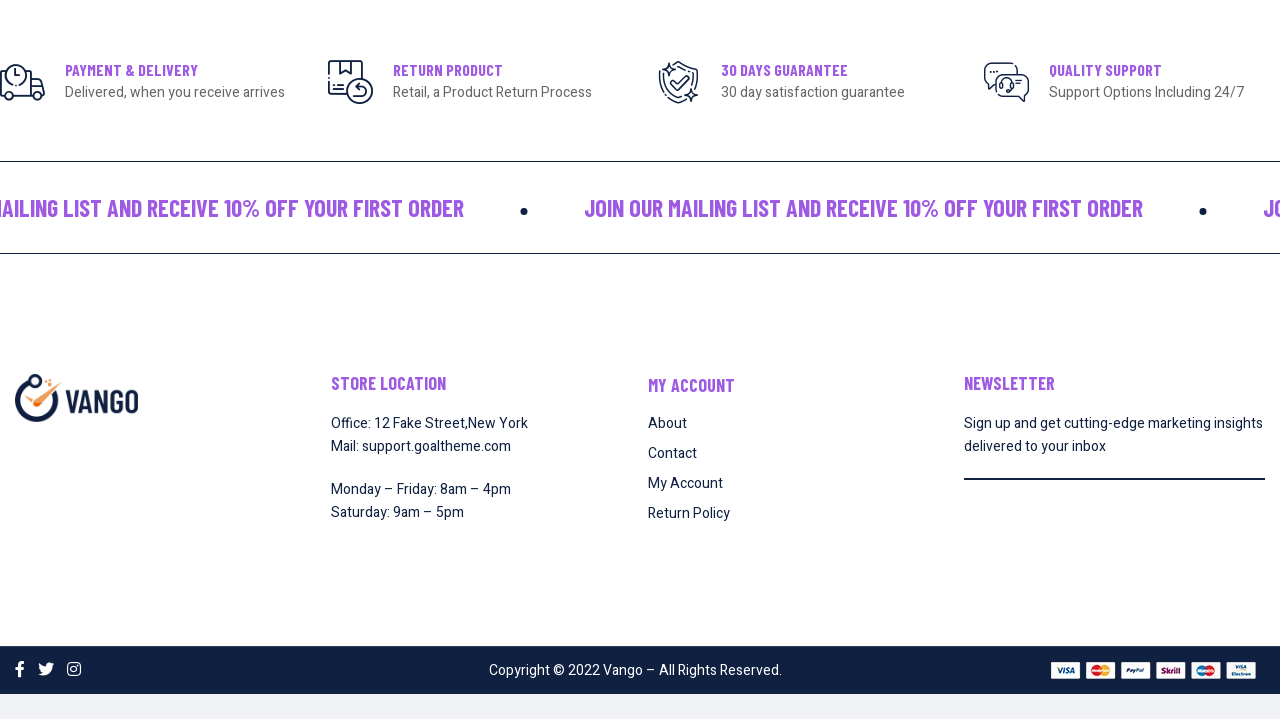

--- FILE ---
content_type: text/html; charset=UTF-8
request_url: https://almaong.com/goal_footer/footer-2/
body_size: 20625
content:
<!DOCTYPE html>
<html dir="ltr" lang="es"
	prefix="og: https://ogp.me/ns#"  class="no-js">
<head>
	<meta charset="UTF-8">
	<meta name="viewport" content="width=device-width">
	<link rel="profile" href="//gmpg.org/xfn/11">
					<script>document.documentElement.className = document.documentElement.className + ' yes-js js_active js'</script>
				<title>Footer 2 - Alma Tienda Online</title>

		<!-- All in One SEO 4.3.4.1 - aioseo.com -->
		<meta name="description" content="Payment &amp; DeliveryDelivered, when you receive arrives RETURN PRODUCTRetail, a Product Return Process 30 DAYS GUARANTEE30 day satisfaction guarantee QUALITY SUPPORTSupport Options Including 24/7 Join our mailing list and receive 10% off your first order Join our mailing list and receive 10% off your first order Join our mailing list and receive 10% off your" />
		<meta name="robots" content="max-image-preview:large" />
		<link rel="canonical" href="https://almaong.com/goal_footer/footer-2/" />
		<meta name="generator" content="All in One SEO (AIOSEO) 4.3.4.1 " />
		<meta property="og:locale" content="es_ES" />
		<meta property="og:site_name" content="Alma Tienda Online - Tienda Solidaria Alma ONG" />
		<meta property="og:type" content="article" />
		<meta property="og:title" content="Footer 2 - Alma Tienda Online" />
		<meta property="og:description" content="Payment &amp; DeliveryDelivered, when you receive arrives RETURN PRODUCTRetail, a Product Return Process 30 DAYS GUARANTEE30 day satisfaction guarantee QUALITY SUPPORTSupport Options Including 24/7 Join our mailing list and receive 10% off your first order Join our mailing list and receive 10% off your first order Join our mailing list and receive 10% off your" />
		<meta property="og:url" content="https://almaong.com/goal_footer/footer-2/" />
		<meta property="article:published_time" content="2021-08-11T18:32:36+00:00" />
		<meta property="article:modified_time" content="2022-12-23T23:38:33+00:00" />
		<meta name="twitter:card" content="summary_large_image" />
		<meta name="twitter:title" content="Footer 2 - Alma Tienda Online" />
		<meta name="twitter:description" content="Payment &amp; DeliveryDelivered, when you receive arrives RETURN PRODUCTRetail, a Product Return Process 30 DAYS GUARANTEE30 day satisfaction guarantee QUALITY SUPPORTSupport Options Including 24/7 Join our mailing list and receive 10% off your first order Join our mailing list and receive 10% off your first order Join our mailing list and receive 10% off your" />
		<script type="application/ld+json" class="aioseo-schema">
			{"@context":"https:\/\/schema.org","@graph":[{"@type":"BreadcrumbList","@id":"https:\/\/almaong.com\/goal_footer\/footer-2\/#breadcrumblist","itemListElement":[{"@type":"ListItem","@id":"https:\/\/almaong.com\/#listItem","position":1,"item":{"@type":"WebPage","@id":"https:\/\/almaong.com\/","name":"Inicio","description":"Tienda Solidaria Con Alma Nuestra ONG tiene como labor la creaci\u00f3n de centros de formaci\u00f3n para j\u00f3venes, adultos, mujeres y acogida de ni\u00f1os de la calle para su educaci\u00f3n. En pa\u00edses del continente Africano y otros pa\u00edses en la misma situaci\u00f3n de extrema pobreza. Si t\u00fa tambi\u00e9n crees que un mundo mejor es posible, un","url":"https:\/\/almaong.com\/"},"nextItem":"https:\/\/almaong.com\/goal_footer\/footer-2\/#listItem"},{"@type":"ListItem","@id":"https:\/\/almaong.com\/goal_footer\/footer-2\/#listItem","position":2,"item":{"@type":"WebPage","@id":"https:\/\/almaong.com\/goal_footer\/footer-2\/","name":"Footer 2","description":"Payment & DeliveryDelivered, when you receive arrives RETURN PRODUCTRetail, a Product Return Process 30 DAYS GUARANTEE30 day satisfaction guarantee QUALITY SUPPORTSupport Options Including 24\/7 Join our mailing list and receive 10% off your first order Join our mailing list and receive 10% off your first order Join our mailing list and receive 10% off your","url":"https:\/\/almaong.com\/goal_footer\/footer-2\/"},"previousItem":"https:\/\/almaong.com\/#listItem"}]},{"@type":"Organization","@id":"https:\/\/almaong.com\/#organization","name":"Alma Tienda Online","url":"https:\/\/almaong.com\/"},{"@type":"Person","@id":"https:\/\/almaong.com\/author\/admin\/#author","url":"https:\/\/almaong.com\/author\/admin\/","name":"admin","image":{"@type":"ImageObject","@id":"https:\/\/almaong.com\/goal_footer\/footer-2\/#authorImage","url":"https:\/\/secure.gravatar.com\/avatar\/c20a35a3e3face0f40f362c770c835bb76f2125900c910ae01e8e53c42ed51c1?s=96&d=mm&r=g","width":96,"height":96,"caption":"admin"}},{"@type":"WebPage","@id":"https:\/\/almaong.com\/goal_footer\/footer-2\/#webpage","url":"https:\/\/almaong.com\/goal_footer\/footer-2\/","name":"Footer 2 - Alma Tienda Online","description":"Payment & DeliveryDelivered, when you receive arrives RETURN PRODUCTRetail, a Product Return Process 30 DAYS GUARANTEE30 day satisfaction guarantee QUALITY SUPPORTSupport Options Including 24\/7 Join our mailing list and receive 10% off your first order Join our mailing list and receive 10% off your first order Join our mailing list and receive 10% off your","inLanguage":"es-ES","isPartOf":{"@id":"https:\/\/almaong.com\/#website"},"breadcrumb":{"@id":"https:\/\/almaong.com\/goal_footer\/footer-2\/#breadcrumblist"},"author":{"@id":"https:\/\/almaong.com\/author\/admin\/#author"},"creator":{"@id":"https:\/\/almaong.com\/author\/admin\/#author"},"datePublished":"2021-08-11T18:32:36+00:00","dateModified":"2022-12-23T23:38:33+00:00"},{"@type":"WebSite","@id":"https:\/\/almaong.com\/#website","url":"https:\/\/almaong.com\/","name":"Alma Tienda Online","description":"Tienda Solidaria Alma ONG","inLanguage":"es-ES","publisher":{"@id":"https:\/\/almaong.com\/#organization"}}]}
		</script>
		<!-- All in One SEO -->

<link rel='dns-prefetch' href='//fonts.googleapis.com' />
<link rel="alternate" type="application/rss+xml" title="Alma Tienda Online &raquo; Feed" href="https://almaong.com/feed/" />
<link rel="alternate" type="application/rss+xml" title="Alma Tienda Online &raquo; Feed de los comentarios" href="https://almaong.com/comments/feed/" />
<link rel="alternate" title="oEmbed (JSON)" type="application/json+oembed" href="https://almaong.com/wp-json/oembed/1.0/embed?url=https%3A%2F%2Falmaong.com%2Fgoal_footer%2Ffooter-2%2F" />
<link rel="alternate" title="oEmbed (XML)" type="text/xml+oembed" href="https://almaong.com/wp-json/oembed/1.0/embed?url=https%3A%2F%2Falmaong.com%2Fgoal_footer%2Ffooter-2%2F&#038;format=xml" />
		<!-- This site uses the Google Analytics by MonsterInsights plugin v8.14.0 - Using Analytics tracking - https://www.monsterinsights.com/ -->
		<!-- Nota: MonsterInsights no está actualmente configurado en este sitio. El dueño del sitio necesita identificarse usando su cuenta de Google Analytics en el panel de ajustes de MonsterInsights. -->
					<!-- No UA code set -->
				<!-- / Google Analytics by MonsterInsights -->
		<style id='wp-img-auto-sizes-contain-inline-css' type='text/css'>
img:is([sizes=auto i],[sizes^="auto," i]){contain-intrinsic-size:3000px 1500px}
/*# sourceURL=wp-img-auto-sizes-contain-inline-css */
</style>

<style id='wp-emoji-styles-inline-css' type='text/css'>

	img.wp-smiley, img.emoji {
		display: inline !important;
		border: none !important;
		box-shadow: none !important;
		height: 1em !important;
		width: 1em !important;
		margin: 0 0.07em !important;
		vertical-align: -0.1em !important;
		background: none !important;
		padding: 0 !important;
	}
/*# sourceURL=wp-emoji-styles-inline-css */
</style>
<link rel='stylesheet' id='wp-block-library-css' href='https://almaong.com/wp-includes/css/dist/block-library/style.min.css?ver=6.9' type='text/css' media='all' />
<style id='global-styles-inline-css' type='text/css'>
:root{--wp--preset--aspect-ratio--square: 1;--wp--preset--aspect-ratio--4-3: 4/3;--wp--preset--aspect-ratio--3-4: 3/4;--wp--preset--aspect-ratio--3-2: 3/2;--wp--preset--aspect-ratio--2-3: 2/3;--wp--preset--aspect-ratio--16-9: 16/9;--wp--preset--aspect-ratio--9-16: 9/16;--wp--preset--color--black: #000000;--wp--preset--color--cyan-bluish-gray: #abb8c3;--wp--preset--color--white: #ffffff;--wp--preset--color--pale-pink: #f78da7;--wp--preset--color--vivid-red: #cf2e2e;--wp--preset--color--luminous-vivid-orange: #ff6900;--wp--preset--color--luminous-vivid-amber: #fcb900;--wp--preset--color--light-green-cyan: #7bdcb5;--wp--preset--color--vivid-green-cyan: #00d084;--wp--preset--color--pale-cyan-blue: #8ed1fc;--wp--preset--color--vivid-cyan-blue: #0693e3;--wp--preset--color--vivid-purple: #9b51e0;--wp--preset--gradient--vivid-cyan-blue-to-vivid-purple: linear-gradient(135deg,rgb(6,147,227) 0%,rgb(155,81,224) 100%);--wp--preset--gradient--light-green-cyan-to-vivid-green-cyan: linear-gradient(135deg,rgb(122,220,180) 0%,rgb(0,208,130) 100%);--wp--preset--gradient--luminous-vivid-amber-to-luminous-vivid-orange: linear-gradient(135deg,rgb(252,185,0) 0%,rgb(255,105,0) 100%);--wp--preset--gradient--luminous-vivid-orange-to-vivid-red: linear-gradient(135deg,rgb(255,105,0) 0%,rgb(207,46,46) 100%);--wp--preset--gradient--very-light-gray-to-cyan-bluish-gray: linear-gradient(135deg,rgb(238,238,238) 0%,rgb(169,184,195) 100%);--wp--preset--gradient--cool-to-warm-spectrum: linear-gradient(135deg,rgb(74,234,220) 0%,rgb(151,120,209) 20%,rgb(207,42,186) 40%,rgb(238,44,130) 60%,rgb(251,105,98) 80%,rgb(254,248,76) 100%);--wp--preset--gradient--blush-light-purple: linear-gradient(135deg,rgb(255,206,236) 0%,rgb(152,150,240) 100%);--wp--preset--gradient--blush-bordeaux: linear-gradient(135deg,rgb(254,205,165) 0%,rgb(254,45,45) 50%,rgb(107,0,62) 100%);--wp--preset--gradient--luminous-dusk: linear-gradient(135deg,rgb(255,203,112) 0%,rgb(199,81,192) 50%,rgb(65,88,208) 100%);--wp--preset--gradient--pale-ocean: linear-gradient(135deg,rgb(255,245,203) 0%,rgb(182,227,212) 50%,rgb(51,167,181) 100%);--wp--preset--gradient--electric-grass: linear-gradient(135deg,rgb(202,248,128) 0%,rgb(113,206,126) 100%);--wp--preset--gradient--midnight: linear-gradient(135deg,rgb(2,3,129) 0%,rgb(40,116,252) 100%);--wp--preset--font-size--small: 13px;--wp--preset--font-size--medium: 20px;--wp--preset--font-size--large: 36px;--wp--preset--font-size--x-large: 42px;--wp--preset--spacing--20: 0.44rem;--wp--preset--spacing--30: 0.67rem;--wp--preset--spacing--40: 1rem;--wp--preset--spacing--50: 1.5rem;--wp--preset--spacing--60: 2.25rem;--wp--preset--spacing--70: 3.38rem;--wp--preset--spacing--80: 5.06rem;--wp--preset--shadow--natural: 6px 6px 9px rgba(0, 0, 0, 0.2);--wp--preset--shadow--deep: 12px 12px 50px rgba(0, 0, 0, 0.4);--wp--preset--shadow--sharp: 6px 6px 0px rgba(0, 0, 0, 0.2);--wp--preset--shadow--outlined: 6px 6px 0px -3px rgb(255, 255, 255), 6px 6px rgb(0, 0, 0);--wp--preset--shadow--crisp: 6px 6px 0px rgb(0, 0, 0);}:where(.is-layout-flex){gap: 0.5em;}:where(.is-layout-grid){gap: 0.5em;}body .is-layout-flex{display: flex;}.is-layout-flex{flex-wrap: wrap;align-items: center;}.is-layout-flex > :is(*, div){margin: 0;}body .is-layout-grid{display: grid;}.is-layout-grid > :is(*, div){margin: 0;}:where(.wp-block-columns.is-layout-flex){gap: 2em;}:where(.wp-block-columns.is-layout-grid){gap: 2em;}:where(.wp-block-post-template.is-layout-flex){gap: 1.25em;}:where(.wp-block-post-template.is-layout-grid){gap: 1.25em;}.has-black-color{color: var(--wp--preset--color--black) !important;}.has-cyan-bluish-gray-color{color: var(--wp--preset--color--cyan-bluish-gray) !important;}.has-white-color{color: var(--wp--preset--color--white) !important;}.has-pale-pink-color{color: var(--wp--preset--color--pale-pink) !important;}.has-vivid-red-color{color: var(--wp--preset--color--vivid-red) !important;}.has-luminous-vivid-orange-color{color: var(--wp--preset--color--luminous-vivid-orange) !important;}.has-luminous-vivid-amber-color{color: var(--wp--preset--color--luminous-vivid-amber) !important;}.has-light-green-cyan-color{color: var(--wp--preset--color--light-green-cyan) !important;}.has-vivid-green-cyan-color{color: var(--wp--preset--color--vivid-green-cyan) !important;}.has-pale-cyan-blue-color{color: var(--wp--preset--color--pale-cyan-blue) !important;}.has-vivid-cyan-blue-color{color: var(--wp--preset--color--vivid-cyan-blue) !important;}.has-vivid-purple-color{color: var(--wp--preset--color--vivid-purple) !important;}.has-black-background-color{background-color: var(--wp--preset--color--black) !important;}.has-cyan-bluish-gray-background-color{background-color: var(--wp--preset--color--cyan-bluish-gray) !important;}.has-white-background-color{background-color: var(--wp--preset--color--white) !important;}.has-pale-pink-background-color{background-color: var(--wp--preset--color--pale-pink) !important;}.has-vivid-red-background-color{background-color: var(--wp--preset--color--vivid-red) !important;}.has-luminous-vivid-orange-background-color{background-color: var(--wp--preset--color--luminous-vivid-orange) !important;}.has-luminous-vivid-amber-background-color{background-color: var(--wp--preset--color--luminous-vivid-amber) !important;}.has-light-green-cyan-background-color{background-color: var(--wp--preset--color--light-green-cyan) !important;}.has-vivid-green-cyan-background-color{background-color: var(--wp--preset--color--vivid-green-cyan) !important;}.has-pale-cyan-blue-background-color{background-color: var(--wp--preset--color--pale-cyan-blue) !important;}.has-vivid-cyan-blue-background-color{background-color: var(--wp--preset--color--vivid-cyan-blue) !important;}.has-vivid-purple-background-color{background-color: var(--wp--preset--color--vivid-purple) !important;}.has-black-border-color{border-color: var(--wp--preset--color--black) !important;}.has-cyan-bluish-gray-border-color{border-color: var(--wp--preset--color--cyan-bluish-gray) !important;}.has-white-border-color{border-color: var(--wp--preset--color--white) !important;}.has-pale-pink-border-color{border-color: var(--wp--preset--color--pale-pink) !important;}.has-vivid-red-border-color{border-color: var(--wp--preset--color--vivid-red) !important;}.has-luminous-vivid-orange-border-color{border-color: var(--wp--preset--color--luminous-vivid-orange) !important;}.has-luminous-vivid-amber-border-color{border-color: var(--wp--preset--color--luminous-vivid-amber) !important;}.has-light-green-cyan-border-color{border-color: var(--wp--preset--color--light-green-cyan) !important;}.has-vivid-green-cyan-border-color{border-color: var(--wp--preset--color--vivid-green-cyan) !important;}.has-pale-cyan-blue-border-color{border-color: var(--wp--preset--color--pale-cyan-blue) !important;}.has-vivid-cyan-blue-border-color{border-color: var(--wp--preset--color--vivid-cyan-blue) !important;}.has-vivid-purple-border-color{border-color: var(--wp--preset--color--vivid-purple) !important;}.has-vivid-cyan-blue-to-vivid-purple-gradient-background{background: var(--wp--preset--gradient--vivid-cyan-blue-to-vivid-purple) !important;}.has-light-green-cyan-to-vivid-green-cyan-gradient-background{background: var(--wp--preset--gradient--light-green-cyan-to-vivid-green-cyan) !important;}.has-luminous-vivid-amber-to-luminous-vivid-orange-gradient-background{background: var(--wp--preset--gradient--luminous-vivid-amber-to-luminous-vivid-orange) !important;}.has-luminous-vivid-orange-to-vivid-red-gradient-background{background: var(--wp--preset--gradient--luminous-vivid-orange-to-vivid-red) !important;}.has-very-light-gray-to-cyan-bluish-gray-gradient-background{background: var(--wp--preset--gradient--very-light-gray-to-cyan-bluish-gray) !important;}.has-cool-to-warm-spectrum-gradient-background{background: var(--wp--preset--gradient--cool-to-warm-spectrum) !important;}.has-blush-light-purple-gradient-background{background: var(--wp--preset--gradient--blush-light-purple) !important;}.has-blush-bordeaux-gradient-background{background: var(--wp--preset--gradient--blush-bordeaux) !important;}.has-luminous-dusk-gradient-background{background: var(--wp--preset--gradient--luminous-dusk) !important;}.has-pale-ocean-gradient-background{background: var(--wp--preset--gradient--pale-ocean) !important;}.has-electric-grass-gradient-background{background: var(--wp--preset--gradient--electric-grass) !important;}.has-midnight-gradient-background{background: var(--wp--preset--gradient--midnight) !important;}.has-small-font-size{font-size: var(--wp--preset--font-size--small) !important;}.has-medium-font-size{font-size: var(--wp--preset--font-size--medium) !important;}.has-large-font-size{font-size: var(--wp--preset--font-size--large) !important;}.has-x-large-font-size{font-size: var(--wp--preset--font-size--x-large) !important;}
/*# sourceURL=global-styles-inline-css */
</style>

<style id='classic-theme-styles-inline-css' type='text/css'>
/*! This file is auto-generated */
.wp-block-button__link{color:#fff;background-color:#32373c;border-radius:9999px;box-shadow:none;text-decoration:none;padding:calc(.667em + 2px) calc(1.333em + 2px);font-size:1.125em}.wp-block-file__button{background:#32373c;color:#fff;text-decoration:none}
/*# sourceURL=/wp-includes/css/classic-themes.min.css */
</style>
<link rel='stylesheet' id='contact-form-7-css' href='https://almaong.com/wp-content/plugins/contact-form-7/includes/css/styles.css?ver=5.7.5.1' type='text/css' media='all' />
<link rel='stylesheet' id='goal-salespopup-style-css' href='https://almaong.com/wp-content/plugins/goal-salespopup/assets/style.css?ver=1.0.0' type='text/css' media='all' />
<link rel='stylesheet' id='rs-plugin-settings-css' href='https://almaong.com/wp-content/plugins/revslider/public/assets/css/settings.css?ver=5.4.8.1' type='text/css' media='all' />
<style id='rs-plugin-settings-inline-css' type='text/css'>
#rs-demo-id {}
/*# sourceURL=rs-plugin-settings-inline-css */
</style>
<link rel='stylesheet' id='woocommerce-layout-css' href='https://almaong.com/wp-content/plugins/woocommerce/assets/css/woocommerce-layout.css?ver=7.5.1' type='text/css' media='all' />
<link rel='stylesheet' id='woocommerce-general-css' href='https://almaong.com/wp-content/plugins/woocommerce/assets/css/woocommerce.css?ver=7.5.1' type='text/css' media='all' />
<style id='woocommerce-inline-inline-css' type='text/css'>
.woocommerce form .form-row .required { visibility: visible; }
/*# sourceURL=woocommerce-inline-inline-css */
</style>
<link rel='stylesheet' id='woo-variation-swatches-css' href='https://almaong.com/wp-content/plugins/woo-variation-swatches/assets/css/frontend.min.css?ver=1680638240' type='text/css' media='all' />
<style id='woo-variation-swatches-inline-css' type='text/css'>
:root {
--wvs-tick:url("data:image/svg+xml;utf8,%3Csvg filter='drop-shadow(0px 0px 2px rgb(0 0 0 / .8))' xmlns='http://www.w3.org/2000/svg'  viewBox='0 0 30 30'%3E%3Cpath fill='none' stroke='%23ffffff' stroke-linecap='round' stroke-linejoin='round' stroke-width='4' d='M4 16L11 23 27 7'/%3E%3C/svg%3E");

--wvs-cross:url("data:image/svg+xml;utf8,%3Csvg filter='drop-shadow(0px 0px 5px rgb(255 255 255 / .6))' xmlns='http://www.w3.org/2000/svg' width='72px' height='72px' viewBox='0 0 24 24'%3E%3Cpath fill='none' stroke='%23ff0000' stroke-linecap='round' stroke-width='0.6' d='M5 5L19 19M19 5L5 19'/%3E%3C/svg%3E");
--wvs-single-product-item-width:30px;
--wvs-single-product-item-height:30px;
--wvs-single-product-item-font-size:16px}
/*# sourceURL=woo-variation-swatches-inline-css */
</style>
<link rel='stylesheet' id='select2-css' href='https://almaong.com/wp-content/plugins/woocommerce/assets/css/select2.css?ver=7.5.1' type='text/css' media='all' />
<link rel='stylesheet' id='elementor-icons-css' href='https://almaong.com/wp-content/plugins/elementor/assets/lib/eicons/css/elementor-icons.min.css?ver=5.18.0' type='text/css' media='all' />
<link rel='stylesheet' id='elementor-frontend-css' href='https://almaong.com/wp-content/plugins/elementor/assets/css/frontend-lite.min.css?ver=3.12.1' type='text/css' media='all' />
<link rel='stylesheet' id='swiper-css' href='https://almaong.com/wp-content/plugins/elementor/assets/lib/swiper/css/swiper.min.css?ver=5.3.6' type='text/css' media='all' />
<link rel='stylesheet' id='elementor-post-348-css' href='https://almaong.com/wp-content/uploads/elementor/css/post-348.css?ver=1680639834' type='text/css' media='all' />
<link rel='stylesheet' id='elementor-pro-css' href='https://almaong.com/wp-content/plugins/elementor-pro/assets/css/frontend-lite.min.css?ver=3.12.1' type='text/css' media='all' />
<link rel='stylesheet' id='elementor-post-5344-css' href='https://almaong.com/wp-content/uploads/elementor/css/post-5344.css?ver=1681389853' type='text/css' media='all' />
<link rel='stylesheet' id='vango-wc-quantity-increment-css' href='https://almaong.com/wp-content/themes/vango/css/wc-quantity-increment.css?ver=6.9' type='text/css' media='all' />
<link rel='stylesheet' id='vango-woocommerce-css' href='https://almaong.com/wp-content/themes/vango/sass/woocommerce.css?ver=1.0.6' type='text/css' media='all' />
<link rel='stylesheet' id='vango-theme-fonts-css' href='https://fonts.googleapis.com/css?family=Heebo:300,400,500,600,700,800,900%7CBarlow%20Condensed:300,400,500,600,700,800,900&#038;subset=latin%2Clatin-ext' type='text/css' media='all' />
<link rel='stylesheet' id='all-awesome-css' href='https://almaong.com/wp-content/themes/vango/css/all-awesome.css?ver=5.11.2' type='text/css' media='all' />
<link rel='stylesheet' id='font-icomoon-css' href='https://almaong.com/wp-content/themes/vango/css/font-icomoon.css?ver=1.0.0' type='text/css' media='all' />
<link rel='stylesheet' id='font-themify-css' href='https://almaong.com/wp-content/themes/vango/css/themify-icons.css?ver=1.0.0' type='text/css' media='all' />
<link rel='stylesheet' id='font-flaticon-css' href='https://almaong.com/wp-content/themes/vango/css/flaticon.css?ver=1.0.0' type='text/css' media='all' />
<link rel='stylesheet' id='font-eleganticon-css' href='https://almaong.com/wp-content/themes/vango/css/eleganticon-style.css?ver=1.0.0' type='text/css' media='all' />
<link rel='stylesheet' id='animate-css' href='https://almaong.com/wp-content/themes/vango/css/animate.css?ver=3.6.0' type='text/css' media='all' />
<link rel='stylesheet' id='bootstrap-css' href='https://almaong.com/wp-content/themes/vango/sass/bootstrap.css?ver=3.2.0' type='text/css' media='all' />
<link rel='stylesheet' id='slick-css' href='https://almaong.com/wp-content/themes/vango/css/slick.css?ver=1.8.0' type='text/css' media='all' />
<link rel='stylesheet' id='magnific-popup-css' href='https://almaong.com/wp-content/themes/vango/css/magnific-popup.css?ver=1.1.0' type='text/css' media='all' />
<link rel='stylesheet' id='perfect-scrollbar-css' href='https://almaong.com/wp-content/themes/vango/css/perfect-scrollbar.css?ver=0.6.12' type='text/css' media='all' />
<link rel='stylesheet' id='sliding-menu-css' href='https://almaong.com/wp-content/themes/vango/css/sliding-menu.min.css?ver=0.3.0' type='text/css' media='all' />
<link rel='stylesheet' id='vango-woocommerce-smallscreen-css' href='https://almaong.com/wp-content/themes/vango/css/woocommerce-smallscreen.css?ver=6.9' type='text/css' media='all' />
<link rel='stylesheet' id='vango-template-css' href='https://almaong.com/wp-content/themes/vango/sass/template.css?ver=1.0' type='text/css' media='all' />
<style id='vango-template-inline-css' type='text/css'>
/* seting background main */.woocommerce-account .woocommerce-MyAccount-navigation .woocommerce-MyAccount-navigation-link a::before ,.goal-checkout-step li.active,.details-product .goal-woocommerce-product-gallery-thumbs.vertical .slick-arrow:hover i, .details-product .goal-woocommerce-product-gallery-thumbs.vertical .slick-arrow:focus i,.product-block-list .quickview:hover, .product-block-list .quickview:focus,.goal-pagination .page-numbers li > span:hover, .goal-pagination .page-numbers li > span.current, .goal-pagination .page-numbers li > a:hover, .goal-pagination .page-numbers li > a.current, .goal-pagination .pagination li > span:hover, .goal-pagination .pagination li > span.current, .goal-pagination .pagination li > a:hover, .goal-pagination .pagination li > a.current,.wishlist-icon .count, .mini-cart .count,.woocommerce .widget_price_filter .price_slider_amount .button,.woocommerce .widget_price_filter .ui-slider .ui-slider-handle,.woocommerce .widget_price_filter .ui-slider .ui-slider-range,.widget-countdown.style3 .title::before,.slick-carousel .slick-arrow:hover, .slick-carousel .slick-arrow:active, .slick-carousel .slick-arrow:focus,.product-block.grid .groups-button .add-cart .added_to_cart:hover::before,.product-block.grid .groups-button .add-cart .added_to_cart::before,.product-block.grid .groups-button .add-cart .button:hover::before,.sidebar > .widget .widget-title:before, .sidebar > .widget .widgettitle:before, .sidebar > .widget .widget-heading:before, .goal-sidebar > .widget .widget-title:before, .goal-sidebar > .widget .widgettitle:before, .goal-sidebar > .widget .widget-heading:before,.add-fix-top,.widget .widget-title::after, .widget .widgettitle::after, .widget .widget-heading::after,.slick-carousel .slick-dots li.slick-active button,.bg-theme,.vertical-wrapper .title-vertical, table.variations .tawcvs-swatches .swatch-label.selected, .widget-social .social a:hover, .widget-social .social a:focus,.goal-pagination > span:hover, .goal-pagination > span.current, .goal-pagination > a:hover, .goal-pagination > a.current,.product-block .sale-perc,.woocommerce .percent-sale, .woocommerce span.onsale{background-color: #9e5ae2 ;}/* setting color*/.header-mobile .mobile-vertical-menu-title:hover, .header-mobile .mobile-vertical-menu-title.active,.dokan-store-menu #cat-drop-stack > ul a:hover, .dokan-store-menu #cat-drop-stack > ul:focus,.shopping_cart_content .cart_list .quantity,#order_review .order-total .amount, #order_review .cart-subtotal .amount,.woocommerce-account .woocommerce-MyAccount-navigation .woocommerce-MyAccount-navigation-link.is-active > a, .woocommerce-account .woocommerce-MyAccount-navigation .woocommerce-MyAccount-navigation-link:hover > a, .woocommerce-account .woocommerce-MyAccount-navigation .woocommerce-MyAccount-navigation-link:active > a,.woocommerce table.shop_table tbody .product-subtotal,.woocommerce div.product p.price, .woocommerce div.product span.price,.goal-breadscrumb .breadcrumb a:hover, .goal-breadscrumb .breadcrumb a:active,.details-product .title-cat-wishlist-wrapper .yith-wcwl-add-to-wishlist a:focus, .details-product .title-cat-wishlist-wrapper .yith-wcwl-add-to-wishlist a:hover,.details-product .title-cat-wishlist-wrapper .yith-wcwl-add-to-wishlist a:not(.add_to_wishlist),.details-product .product_meta a,.product-block-list .yith-wcwl-add-to-wishlist a:not(.add_to_wishlist),.product-block-list .yith-wcwl-add-to-wishlist a:hover, .product-block-list .yith-wcwl-add-to-wishlist a:focus,.goal-filter .change-view:hover, .goal-filter .change-view.active,.woocommerce-widget-layered-nav-list .woocommerce-widget-layered-nav-list__item > a:hover, .woocommerce-widget-layered-nav-list .woocommerce-widget-layered-nav-list__item > a:active,.mobile-sidebar-btn,.btn-readmore:hover,.goal-countdown .times > div > span,.btn-link,.goal-vertical-menu > li > a > i, .goal-vertical-menu > li > a > img,.megamenu .dropdown-menu li > a:hover, .megamenu .dropdown-menu li > a:active,.goal-footer a:hover, .goal-footer a:focus, .goal-footer a:active, .megamenu .dropdown-menu li.current-menu-item > a, .megamenu .dropdown-menu li.open > a, .megamenu .dropdown-menu li.active > a, .comment-list .comment-reply-link, .comment-list .comment-edit-link, .product-categories li.current-cat-parent > a, .product-categories li.current-cat > a, .product-categories li:hover > a,.detail-post .top-info i, .detail-post .entry-content-detail .list-categories:before,.post-layout .top-info i,.post-layout .list-categories:before,.megamenu > li:hover > a, .megamenu > li.active > a, .goal-breadscrumb .breadcrumb .active,.post-layout .top-info a, .post-layout .top-info span, #recentcomments > li:before, .wp-block-latest-comments > li:before,.tabs-v1 .nav-tabs > li.active > a,.add-to-cart-bottom-wrapper .woocommerce-Price-amount,.woocommerce ul.product_list_widget .woocommerce-Price-amount{color: #9e5ae2;}/* setting border color*/.goal-checkout-step li.active::after,.details-product .goal-woocommerce-product-gallery-thumbs .slick-slide:hover .thumbs-inner, .details-product .goal-woocommerce-product-gallery-thumbs .slick-slide:active .thumbs-inner, .details-product .goal-woocommerce-product-gallery-thumbs .slick-slide.slick-current .thumbs-inner,.product-block-list:hover,.woocommerce .widget_price_filter .price_slider_amount .button,.border-theme, .widget-social .social a:hover, .widget-social .social a:focus, .post .entry-description .wp-block-quote,.tabs-v1 .nav-tabs > li.active{border-color: #9e5ae2 !important;}.details-product .information .price,.product-block-list .price,.text-theme{color: #9e5ae2 !important;}.goal-checkout-step li.active .inner::after {border-color: #fff #9e5ae2;}/* setting heading color*/h1, h2, h3, h4, h5, h6, .h1, .h2, .h3, .h4, .h5, .h6,.widget .widget-title, .widget .widgettitle, .widget .widget-heading{color: #9e5ae2 !important;}/* seting background main */.btn-theme-second,.goal-loadmore-btn,.slick-carousel .slick-arrow:hover,.product-block-list .compare,.widget-mailchimp.default .btn:hover, .widget-mailchimp.default .viewmore-products-btn:hover,.viewmore-products-btn:hover, .woocommerce .wishlist_table td.product-add-to-cart a:hover, .woocommerce .return-to-shop .button:hover, .woocommerce .track_order .button:hover, .woocommerce #respond input#submit:hover,.woocommerce div.product form.cart .button:hover, .woocommerce div.product form.cart .button:focus,.details-product .information .compare:hover, .details-product .information .compare:focus,.product-block.grid .add-cart a.button:hover, .product-block.grid .add-cart a.added_to_cart:hover,.btn-theme:hover,.btn-theme:focus,.product-block.grid .yith-wcwl-add-to-wishlist:hover:not(.add_to_wishlist) a,.product-block.grid .view .quickview:active, .product-block.grid .view .quickview:hover ,.product-block.grid .yith-compare .compare:hover,.product-block-list .compare.added, .product-block-list .compare:hover, .product-block-list .compare:focus,.product-block-list .add-cart .added_to_cart:hover, .product-block-list .add-cart .added_to_cart:focus, .product-block-list .add-cart a.button:hover, .product-block-list .add-cart a.button:focus,.btn-theme.btn-outline:hover,.btn-theme.btn-outline:focus,.add-to-cart-bottom-wrapper .cart .added_to_cart, .add-to-cart-bottom-wrapper .cart button.single_add_to_cart_button{border-color: #9e5ae2 ;background-color: #9e5ae2 ;}
/*# sourceURL=vango-template-inline-css */
</style>
<link rel='stylesheet' id='vango-style-css' href='https://almaong.com/wp-content/themes/vango/style.css?ver=1.0' type='text/css' media='all' />
<link rel='stylesheet' id='google-fonts-1-css' href='https://fonts.googleapis.com/css?family=Poppins%3A100%2C100italic%2C200%2C200italic%2C300%2C300italic%2C400%2C400italic%2C500%2C500italic%2C600%2C600italic%2C700%2C700italic%2C800%2C800italic%2C900%2C900italic&#038;display=swap&#038;ver=6.9' type='text/css' media='all' />
<link rel='stylesheet' id='elementor-icons-shared-0-css' href='https://almaong.com/wp-content/plugins/elementor/assets/lib/font-awesome/css/fontawesome.min.css?ver=5.15.3' type='text/css' media='all' />
<link rel='stylesheet' id='elementor-icons-fa-brands-css' href='https://almaong.com/wp-content/plugins/elementor/assets/lib/font-awesome/css/brands.min.css?ver=5.15.3' type='text/css' media='all' />
<link rel="preconnect" href="https://fonts.gstatic.com/" crossorigin><script type="text/template" id="tmpl-variation-template">
	<div class="woocommerce-variation-description">{{{ data.variation.variation_description }}}</div>
	<div class="woocommerce-variation-price">{{{ data.variation.price_html }}}</div>
	<div class="woocommerce-variation-availability">{{{ data.variation.availability_html }}}</div>
</script>
<script type="text/template" id="tmpl-unavailable-variation-template">
	<p>Sorry, this product is unavailable. Please choose a different combination.</p>
</script>
<script type="text/javascript" src="https://almaong.com/wp-includes/js/jquery/jquery.min.js?ver=3.7.1" id="jquery-core-js"></script>
<script type="text/javascript" src="https://almaong.com/wp-includes/js/jquery/jquery-migrate.min.js?ver=3.4.1" id="jquery-migrate-js"></script>
<script type="text/javascript" src="https://almaong.com/wp-content/plugins/revslider/public/assets/js/jquery.themepunch.tools.min.js?ver=5.4.8.1" id="tp-tools-js"></script>
<script type="text/javascript" src="https://almaong.com/wp-content/plugins/revslider/public/assets/js/jquery.themepunch.revolution.min.js?ver=5.4.8.1" id="revmin-js"></script>
<link rel="https://api.w.org/" href="https://almaong.com/wp-json/" /><link rel="EditURI" type="application/rsd+xml" title="RSD" href="https://almaong.com/xmlrpc.php?rsd" />
<meta name="generator" content="WordPress 6.9" />
<meta name="generator" content="WooCommerce 7.5.1" />
<link rel='shortlink' href='https://almaong.com/?p=5344' />
<meta name="framework" content="Redux 4.1.24" />	<noscript><style>.woocommerce-product-gallery{ opacity: 1 !important; }</style></noscript>
	<meta name="generator" content="Elementor 3.12.1; features: e_dom_optimization, e_optimized_assets_loading, e_optimized_css_loading, a11y_improvements, additional_custom_breakpoints; settings: css_print_method-external, google_font-enabled, font_display-swap">
<meta name="generator" content="Powered by Slider Revolution 5.4.8.1 - responsive, Mobile-Friendly Slider Plugin for WordPress with comfortable drag and drop interface." />
<link rel="icon" href="https://almaong.com/wp-content/uploads/2022/12/cropped-cropped-san-valentin-ALMA-ok-resized-1-32x32.png" sizes="32x32" />
<link rel="icon" href="https://almaong.com/wp-content/uploads/2022/12/cropped-cropped-san-valentin-ALMA-ok-resized-1-192x192.png" sizes="192x192" />
<link rel="apple-touch-icon" href="https://almaong.com/wp-content/uploads/2022/12/cropped-cropped-san-valentin-ALMA-ok-resized-1-180x180.png" />
<meta name="msapplication-TileImage" content="https://almaong.com/wp-content/uploads/2022/12/cropped-cropped-san-valentin-ALMA-ok-resized-1-270x270.png" />
<script type="text/javascript">function setREVStartSize(e){									
						try{ e.c=jQuery(e.c);var i=jQuery(window).width(),t=9999,r=0,n=0,l=0,f=0,s=0,h=0;
							if(e.responsiveLevels&&(jQuery.each(e.responsiveLevels,function(e,f){f>i&&(t=r=f,l=e),i>f&&f>r&&(r=f,n=e)}),t>r&&(l=n)),f=e.gridheight[l]||e.gridheight[0]||e.gridheight,s=e.gridwidth[l]||e.gridwidth[0]||e.gridwidth,h=i/s,h=h>1?1:h,f=Math.round(h*f),"fullscreen"==e.sliderLayout){var u=(e.c.width(),jQuery(window).height());if(void 0!=e.fullScreenOffsetContainer){var c=e.fullScreenOffsetContainer.split(",");if (c) jQuery.each(c,function(e,i){u=jQuery(i).length>0?u-jQuery(i).outerHeight(!0):u}),e.fullScreenOffset.split("%").length>1&&void 0!=e.fullScreenOffset&&e.fullScreenOffset.length>0?u-=jQuery(window).height()*parseInt(e.fullScreenOffset,0)/100:void 0!=e.fullScreenOffset&&e.fullScreenOffset.length>0&&(u-=parseInt(e.fullScreenOffset,0))}f=u}else void 0!=e.minHeight&&f<e.minHeight&&(f=e.minHeight);e.c.closest(".rev_slider_wrapper").css({height:f})					
						}catch(d){console.log("Failure at Presize of Slider:"+d)}						
					};</script>
<style id="wpforms-css-vars-root">
				:root {
					--wpforms-field-border-radius: 3px;
--wpforms-field-background-color: #ffffff;
--wpforms-field-border-color: rgba( 0, 0, 0, 0.25 );
--wpforms-field-text-color: rgba( 0, 0, 0, 0.7 );
--wpforms-label-color: rgba( 0, 0, 0, 0.85 );
--wpforms-label-sublabel-color: rgba( 0, 0, 0, 0.55 );
--wpforms-label-error-color: #d63637;
--wpforms-button-border-radius: 3px;
--wpforms-button-background-color: #066aab;
--wpforms-button-text-color: #ffffff;
--wpforms-field-size-input-height: 43px;
--wpforms-field-size-input-spacing: 15px;
--wpforms-field-size-font-size: 16px;
--wpforms-field-size-line-height: 19px;
--wpforms-field-size-padding-h: 14px;
--wpforms-field-size-checkbox-size: 16px;
--wpforms-field-size-sublabel-spacing: 5px;
--wpforms-field-size-icon-size: 1;
--wpforms-label-size-font-size: 16px;
--wpforms-label-size-line-height: 19px;
--wpforms-label-size-sublabel-font-size: 14px;
--wpforms-label-size-sublabel-line-height: 17px;
--wpforms-button-size-font-size: 17px;
--wpforms-button-size-height: 41px;
--wpforms-button-size-padding-h: 15px;
--wpforms-button-size-margin-top: 10px;

				}
			</style></head>
<body class="wp-singular goal_footer-template-default single single-goal_footer postid-5344 wp-custom-logo wp-theme-vango theme-vango woocommerce-no-js woo-variation-swatches wvs-behavior-blur wvs-theme-vango wvs-show-label wvs-tooltip goal-body-loading image-lazy-loading body-footer-mobile elementor-default elementor-kit-348 elementor-page elementor-page-5344">

<div id="wrapper-container" class="wrapper-container">

	<div id="goal-main-content">
		<section id="main-container" class="main-content container-fluid inner">
			
					<div data-elementor-type="wp-post" data-elementor-id="5344" class="elementor elementor-5344">
									<section class="elementor-section elementor-top-section elementor-element elementor-element-6708dfc elementor-section-stretched elementor-section-boxed elementor-section-height-default elementor-section-height-default" data-id="6708dfc" data-element_type="section" data-settings="{&quot;stretch_section&quot;:&quot;section-stretched&quot;,&quot;background_background&quot;:&quot;classic&quot;}">
						<div class="elementor-container elementor-column-gap-default">
					<div class="elementor-column elementor-col-100 elementor-top-column elementor-element elementor-element-c07993d" data-id="c07993d" data-element_type="column">
			<div class="elementor-widget-wrap elementor-element-populated">
								<div class="elementor-element elementor-element-c477f69 elementor-widget elementor-widget-vango_features_box" data-id="c477f69" data-element_type="widget" data-settings="{&quot;columns&quot;:&quot;4&quot;,&quot;slides_to_scroll&quot;:&quot;1&quot;,&quot;columns_mobile&quot;:&quot;1&quot;}" data-widget_type="vango_features_box.default">
				<div class="elementor-widget-container">
			            <div class="widget widget-features-box no-margin ">
                                    
                    <div class="slick-carousel hidden-dot"
                         data-items="4" data-smallmedium="2" data-extrasmall="1" data-slidestoscroll="1" data-slidestoscroll_smallmedium="2" data-slidestoscroll_extrasmall="1" data-pagination="false" data-nav="false" data-infinite="true" data-autoplay="true">

                                                    <div class="item">
                                <div class="item-inner-features style1">

                                    <div class="features-box-image icon"><i class="icon-delivery"></i></div><div class="features-box-content"><h3 class="title">Payment & Delivery</h3><div class="description">Delivered, when you receive arrives</div></div>
                                </div>
                            </div>
                                                    <div class="item">
                                <div class="item-inner-features style1">

                                    <div class="features-box-image icon"><i class="icon-return-box"></i></div><div class="features-box-content"><h3 class="title">RETURN PRODUCT</h3><div class="description">Retail, a Product Return Process</div></div>
                                </div>
                            </div>
                                                    <div class="item">
                                <div class="item-inner-features style1">

                                    <div class="features-box-image icon"><i class="icon-warranty"></i></div><div class="features-box-content"><h3 class="title">30 DAYS GUARANTEE</h3><div class="description">30 day satisfaction guarantee</div></div>
                                </div>
                            </div>
                                                    <div class="item">
                                <div class="item-inner-features style1">

                                    <div class="features-box-image icon"><i class="icon-online-chat"></i></div><div class="features-box-content"><h3 class="title">QUALITY SUPPORT</h3><div class="description">Support Options Including 24/7</div></div>
                                </div>
                            </div>
                                            </div>
                            </div>
            		</div>
				</div>
					</div>
		</div>
							</div>
		</section>
				<section class="elementor-section elementor-top-section elementor-element elementor-element-dfd8ba9 elementor-section-stretched goal-running elementor-section-full_width elementor-section-height-default elementor-section-height-default" data-id="dfd8ba9" data-element_type="section" data-settings="{&quot;stretch_section&quot;:&quot;section-stretched&quot;,&quot;background_background&quot;:&quot;classic&quot;}">
						<div class="elementor-container elementor-column-gap-no">
					<div class="elementor-column elementor-col-100 elementor-top-column elementor-element elementor-element-a24a37d" data-id="a24a37d" data-element_type="column">
			<div class="elementor-widget-wrap elementor-element-populated">
								<div class="elementor-element elementor-element-e6a1551 elementor-widget elementor-widget-text-editor" data-id="e6a1551" data-element_type="widget" data-widget_type="text-editor.default">
				<div class="elementor-widget-container">
			<style>/*! elementor - v3.12.1 - 02-04-2023 */
.elementor-widget-text-editor.elementor-drop-cap-view-stacked .elementor-drop-cap{background-color:#69727d;color:#fff}.elementor-widget-text-editor.elementor-drop-cap-view-framed .elementor-drop-cap{color:#69727d;border:3px solid;background-color:transparent}.elementor-widget-text-editor:not(.elementor-drop-cap-view-default) .elementor-drop-cap{margin-top:8px}.elementor-widget-text-editor:not(.elementor-drop-cap-view-default) .elementor-drop-cap-letter{width:1em;height:1em}.elementor-widget-text-editor .elementor-drop-cap{float:left;text-align:center;line-height:1;font-size:50px}.elementor-widget-text-editor .elementor-drop-cap-letter{display:inline-block}</style>				<div  class="running anim-loop-right">
    <div class="running_inner" aria-hidden="true">
        
        <div  class="item white-space "><h3>Join our mailing list and receive 10% off your first order</h3></div>
		<div class="icon"></div>
        <div   class="item white-space "><h3>Join our mailing list and receive 10% off your first order</h3></div>
        <div class="icon"></div>
          <div  class="item white-space "><h3>Join our mailing list and receive 10% off your first order</h3></div>
		  <div class="icon"></div>
        <div  class="item white-space "><h3>Join our mailing list and receive 10% off your first order</h3></div>
		  <div class="icon"></div>
		  <div  class="item white-space "><h3>Join our mailing list and receive 10% off your first order</h3></div>
		  <div class="icon"></div>
		  <div  class="item white-space "><h3>Join our mailing list and receive 10% off your first order</h3></div>
		  <div class="icon"></div>
    </div>
</div>						</div>
				</div>
					</div>
		</div>
							</div>
		</section>
				<section class="elementor-section elementor-top-section elementor-element elementor-element-8dc9330 elementor-section-stretched elementor-section-boxed elementor-section-height-default elementor-section-height-default" data-id="8dc9330" data-element_type="section" data-settings="{&quot;stretch_section&quot;:&quot;section-stretched&quot;,&quot;background_background&quot;:&quot;classic&quot;}">
						<div class="elementor-container elementor-column-gap-default">
					<div class="elementor-column elementor-col-100 elementor-top-column elementor-element elementor-element-1b6468f" data-id="1b6468f" data-element_type="column">
			<div class="elementor-widget-wrap elementor-element-populated">
								<section class="elementor-section elementor-inner-section elementor-element elementor-element-665287e elementor-section-boxed elementor-section-height-default elementor-section-height-default" data-id="665287e" data-element_type="section">
						<div class="elementor-container elementor-column-gap-default">
					<div class="elementor-column elementor-col-25 elementor-inner-column elementor-element elementor-element-dd88db4" data-id="dd88db4" data-element_type="column">
			<div class="elementor-widget-wrap elementor-element-populated">
								<div class="elementor-element elementor-element-855ddee elementor-widget-tablet__width-auto elementor-widget elementor-widget-vango_logo" data-id="855ddee" data-element_type="widget" data-widget_type="vango_logo.default">
				<div class="elementor-widget-container">
			        <div class="logo ">
            <a href="https://almaong.com/" >
                <img fetchpriority="high" decoding="async" width="568" height="220" src="https://almaong.com/wp-content/uploads/2021/02/logo.png" class="attachment-large size-large wp-image-12539" alt="" srcset="https://almaong.com/wp-content/uploads/2021/02/logo.png 568w, https://almaong.com/wp-content/uploads/2021/02/logo-300x116.png 300w" sizes="(max-width: 568px) 100vw, 568px" />            </a>
        </div>
        		</div>
				</div>
					</div>
		</div>
				<div class="elementor-column elementor-col-25 elementor-inner-column elementor-element elementor-element-acf8bbe" data-id="acf8bbe" data-element_type="column">
			<div class="elementor-widget-wrap elementor-element-populated">
								<div class="elementor-element elementor-element-6114db2 elementor-widget elementor-widget-heading" data-id="6114db2" data-element_type="widget" data-widget_type="heading.default">
				<div class="elementor-widget-container">
			<style>/*! elementor - v3.12.1 - 02-04-2023 */
.elementor-heading-title{padding:0;margin:0;line-height:1}.elementor-widget-heading .elementor-heading-title[class*=elementor-size-]>a{color:inherit;font-size:inherit;line-height:inherit}.elementor-widget-heading .elementor-heading-title.elementor-size-small{font-size:15px}.elementor-widget-heading .elementor-heading-title.elementor-size-medium{font-size:19px}.elementor-widget-heading .elementor-heading-title.elementor-size-large{font-size:29px}.elementor-widget-heading .elementor-heading-title.elementor-size-xl{font-size:39px}.elementor-widget-heading .elementor-heading-title.elementor-size-xxl{font-size:59px}</style><h2 class="elementor-heading-title elementor-size-default">Store Location</h2>		</div>
				</div>
				<div class="elementor-element elementor-element-abb1ecc elementor-widget elementor-widget-text-editor" data-id="abb1ecc" data-element_type="widget" data-widget_type="text-editor.default">
				<div class="elementor-widget-container">
							Office: 12 Fake Street,New York<br>
Mail: support.goaltheme.com						</div>
				</div>
				<div class="elementor-element elementor-element-ef600a4 elementor-widget elementor-widget-text-editor" data-id="ef600a4" data-element_type="widget" data-widget_type="text-editor.default">
				<div class="elementor-widget-container">
							<p>Monday – Friday: 8am – 4pm <br />Saturday: 9am – 5pm</p>						</div>
				</div>
					</div>
		</div>
				<div class="elementor-column elementor-col-25 elementor-inner-column elementor-element elementor-element-165702a" data-id="165702a" data-element_type="column">
			<div class="elementor-widget-wrap elementor-element-populated">
								<div class="elementor-element elementor-element-2f23257 elementor-widget elementor-widget-vango_nav_menu" data-id="2f23257" data-element_type="widget" data-widget_type="vango_nav_menu.default">
				<div class="elementor-widget-container">
			        <div class="widget-nav-menu  style1">
            
                            <h2 class="widget-title">My Account</h2>
            
                            <div class="widget-content">
                    <div class="menu-footer-1-container"><ul id="menu-footer-1" class="menu"><li id="menu-item-565" class="menu-item menu-item-type-post_type menu-item-object-page menu-item-565"><a href="https://almaong.com/about/">About</a></li>
<li id="menu-item-564" class="menu-item menu-item-type-post_type menu-item-object-page menu-item-564"><a href="https://almaong.com/contact/">Contact</a></li>
<li id="menu-item-4539" class="menu-item menu-item-type-custom menu-item-object-custom menu-item-4539"><a href="#">My Account</a></li>
<li id="menu-item-4540" class="menu-item menu-item-type-custom menu-item-object-custom menu-item-4540"><a href="#">Return Policy</a></li>
</ul></div>                </div>
            
        </div>
        		</div>
				</div>
					</div>
		</div>
				<div class="elementor-column elementor-col-25 elementor-inner-column elementor-element elementor-element-0823f96" data-id="0823f96" data-element_type="column">
			<div class="elementor-widget-wrap elementor-element-populated">
								<div class="elementor-element elementor-element-f22ccaa elementor-widget elementor-widget-heading" data-id="f22ccaa" data-element_type="widget" data-widget_type="heading.default">
				<div class="elementor-widget-container">
			<h2 class="elementor-heading-title elementor-size-default">Newsletter
</h2>		</div>
				</div>
				<div class="elementor-element elementor-element-da06ec4 elementor-widget elementor-widget-text-editor" data-id="da06ec4" data-element_type="widget" data-widget_type="text-editor.default">
				<div class="elementor-widget-container">
							Sign up and get cutting-edge marketing insights delivered to your inbox						</div>
				</div>
				<div class="elementor-element elementor-element-5176866 elementor-widget elementor-widget-vango_mailchimp" data-id="5176866" data-element_type="widget" data-widget_type="vango_mailchimp.default">
				<div class="elementor-widget-container">
			        <div class="widget-mailchimp clearfix  default">
                                </div>
        		</div>
				</div>
					</div>
		</div>
							</div>
		</section>
					</div>
		</div>
							</div>
		</section>
				<section class="elementor-section elementor-top-section elementor-element elementor-element-c9eecde elementor-section-stretched elementor-section-boxed elementor-section-height-default elementor-section-height-default" data-id="c9eecde" data-element_type="section" data-settings="{&quot;stretch_section&quot;:&quot;section-stretched&quot;,&quot;background_background&quot;:&quot;classic&quot;}">
						<div class="elementor-container elementor-column-gap-default">
					<div class="elementor-column elementor-col-33 elementor-top-column elementor-element elementor-element-2a37cb1" data-id="2a37cb1" data-element_type="column" data-settings="{&quot;background_background&quot;:&quot;classic&quot;}">
			<div class="elementor-widget-wrap elementor-element-populated">
								<div class="elementor-element elementor-element-b038606 elementor-widget-mobile__width-auto elementor-widget elementor-widget-vango_social_links" data-id="b038606" data-element_type="widget" data-widget_type="vango_social_links.default">
				<div class="elementor-widget-container">
			
        <div class="widget-social  left st_small">
                        <ul class="social list-inline">
                                    <li>
                        <a href="" target="_blank">
                            <i class="fab fa-facebook-f"></i>                        </a>
                    </li>
                                    <li>
                        <a href="" target="_blank">
                            <i class="fab fa-twitter"></i>                        </a>
                    </li>
                                    <li>
                        <a href="" target="_blank">
                            <i class="fab fa-instagram"></i>                        </a>
                    </li>
                            </ul>
             
        </div> 
        		</div>
				</div>
					</div>
		</div>
				<div class="elementor-column elementor-col-33 elementor-top-column elementor-element elementor-element-db2150a" data-id="db2150a" data-element_type="column" data-settings="{&quot;background_background&quot;:&quot;classic&quot;}">
			<div class="elementor-widget-wrap elementor-element-populated">
								<div class="elementor-element elementor-element-6ca5797 elementor-widget elementor-widget-text-editor" data-id="6ca5797" data-element_type="widget" data-widget_type="text-editor.default">
				<div class="elementor-widget-container">
							<div class="clearfix">Copyright © 2022 Vango &#8211; All Rights Reserved.</div>						</div>
				</div>
					</div>
		</div>
				<div class="elementor-column elementor-col-33 elementor-top-column elementor-element elementor-element-bc775a3" data-id="bc775a3" data-element_type="column" data-settings="{&quot;background_background&quot;:&quot;classic&quot;}">
			<div class="elementor-widget-wrap elementor-element-populated">
								<div class="elementor-element elementor-element-10878d3 elementor-widget elementor-widget-image" data-id="10878d3" data-element_type="widget" data-widget_type="image.default">
				<div class="elementor-widget-container">
			<style>/*! elementor - v3.12.1 - 02-04-2023 */
.elementor-widget-image{text-align:center}.elementor-widget-image a{display:inline-block}.elementor-widget-image a img[src$=".svg"]{width:48px}.elementor-widget-image img{vertical-align:middle;display:inline-block}</style>												<img decoding="async" width="205" height="17" src="https://almaong.com/wp-content/uploads/2021/03/pay.png" class="attachment-large size-large wp-image-12549" alt="" />															</div>
				</div>
					</div>
		</div>
							</div>
		</section>
							</div>
				</section>
	</div><!-- .site -->
</div>
<script type="speculationrules">
{"prefetch":[{"source":"document","where":{"and":[{"href_matches":"/*"},{"not":{"href_matches":["/wp-*.php","/wp-admin/*","/wp-content/uploads/*","/wp-content/*","/wp-content/plugins/*","/wp-content/themes/vango/*","/*\\?(.+)"]}},{"not":{"selector_matches":"a[rel~=\"nofollow\"]"}},{"not":{"selector_matches":".no-prefetch, .no-prefetch a"}}]},"eagerness":"conservative"}]}
</script>
	<script type="text/javascript">
		(function () {
			var c = document.body.className;
			c = c.replace(/woocommerce-no-js/, 'woocommerce-js');
			document.body.className = c;
		})();
	</script>
	<script type="text/javascript" src="https://almaong.com/wp-content/themes/vango/js/typeahead.bundle.min.js" id="typeahead-bundle-js"></script>
<script type="text/javascript" src="https://almaong.com/wp-content/themes/vango/js/bootstrap.min.js?ver=20150330" id="bootstrap-js"></script>
<script type="text/javascript" src="https://almaong.com/wp-content/themes/vango/js/slick.min.js?ver=1.8.0" id="slick-js"></script>
<script type="text/javascript" id="countdown-js-extra">
/* <![CDATA[ */
var vango_countdown_opts = {"days":"Days","hours":"Hrs","mins":"Mins","secs":"Secs"};
//# sourceURL=countdown-js-extra
/* ]]> */
</script>
<script type="text/javascript" src="https://almaong.com/wp-content/themes/vango/js/countdown.js?ver=20150315" id="countdown-js"></script>
<script type="text/javascript" src="https://almaong.com/wp-content/themes/vango/js/jquery.magnific-popup.min.js?ver=1.1.0" id="jquery-magnific-popup-js"></script>
<script type="text/javascript" src="https://almaong.com/wp-content/themes/vango/js/jquery.unveil.js?ver=1.1.0" id="jquery-unveil-js"></script>
<script type="text/javascript" src="https://almaong.com/wp-content/themes/vango/js/perfect-scrollbar.jquery.min.js?ver=0.6.12" id="perfect-scrollbar-js"></script>
<script type="text/javascript" src="https://almaong.com/wp-content/plugins/elementor/assets/lib/waypoints/waypoints.min.js?ver=4.0.2" id="elementor-waypoints-js"></script>
<script type="text/javascript" src="https://almaong.com/wp-content/themes/vango/js/sticky.min.js?ver=4.0.1" id="sticky-js"></script>
<script type="text/javascript" src="https://almaong.com/wp-content/themes/vango/js/sliding-menu.min.js?ver=0.3.0" id="sliding-menu-js"></script>
<script type="text/javascript" src="https://almaong.com/wp-content/themes/vango/js/gsap.min.js?ver=3.4.1" id="gsap-js"></script>
<script type="text/javascript" id="vango-functions-js-extra">
/* <![CDATA[ */
var vango_ajax = {"ajaxurl":"https://almaong.com/wp-admin/admin-ajax.php","previous":"Previous","next":"Next"};
//# sourceURL=vango-functions-js-extra
/* ]]> */
</script>
<script type="text/javascript" src="https://almaong.com/wp-content/themes/vango/js/functions.js?ver=20150330" id="vango-functions-js"></script>
<script type="text/javascript" id="vango-functions-js-after">
/* <![CDATA[ */
(function(html){html.className = html.className.replace(/\bno-js\b/,'js')})(document.documentElement);
//# sourceURL=vango-functions-js-after
/* ]]> */
</script>
<script type="text/javascript" src="https://almaong.com/wp-content/plugins/contact-form-7/includes/swv/js/index.js?ver=5.7.5.1" id="swv-js"></script>
<script type="text/javascript" id="contact-form-7-js-extra">
/* <![CDATA[ */
var wpcf7 = {"api":{"root":"https://almaong.com/wp-json/","namespace":"contact-form-7/v1"},"cached":"1"};
//# sourceURL=contact-form-7-js-extra
/* ]]> */
</script>
<script type="text/javascript" src="https://almaong.com/wp-content/plugins/contact-form-7/includes/js/index.js?ver=5.7.5.1" id="contact-form-7-js"></script>
<script type="text/javascript" id="goal-salespopup-script-js-extra">
/* <![CDATA[ */
var goal_salespopup_opts = {"ajaxurl":"https://almaong.com/wp-admin/admin-ajax.php","datas":{"enable_sales_popup":"off","disable_on_mobile":"off","min_time":"15000","max_time":"25000","popup_text":"Someone in {address} purchased a {product_name} \u003Csmall\u003EAbout {purchased_time} {time_unit} ago\u003C/small\u003E","multiple_address":["ALMA ONG, TIENDA SOLIDARIA"],"time_in_second":{"enable":"on","min":"0","max":"59"},"time_in_minutes":{"enable":"on","min":"1","max":"59"},"time_in_hours":{"enable":"on","min":"1","max":"59"},"time_in_days":{"enable":"on","min":"1","max":"10"},"products":[],"buy_times":[{"unit":"second","min":"0","max":"59"},{"unit":"minute","min":"1","max":"59"},{"unit":"hour","min":"1","max":"59"},{"unit":"day","min":"1","max":"10"}]},"text":{"second":"second","seconds":"seconds","minute":"minute","minutes":"minutes","hour":"hour","hours":"hours","day":"day","days":"days"}};
//# sourceURL=goal-salespopup-script-js-extra
/* ]]> */
</script>
<script type="text/javascript" src="https://almaong.com/wp-content/plugins/goal-salespopup/assets/script.js?ver=1.0.0" id="goal-salespopup-script-js"></script>
<script type="text/javascript" src="https://almaong.com/wp-content/plugins/woocommerce/assets/js/jquery-blockui/jquery.blockUI.min.js?ver=2.7.0-wc.7.5.1" id="jquery-blockui-js"></script>
<script type="text/javascript" id="wc-add-to-cart-js-extra">
/* <![CDATA[ */
var wc_add_to_cart_params = {"ajax_url":"/wp-admin/admin-ajax.php","wc_ajax_url":"/?wc-ajax=%%endpoint%%&elementor_page_id=5344","i18n_view_cart":"View cart","cart_url":"https://almaong.com/cart-2/","is_cart":"","cart_redirect_after_add":"no"};
//# sourceURL=wc-add-to-cart-js-extra
/* ]]> */
</script>
<script type="text/javascript" src="https://almaong.com/wp-content/plugins/woocommerce/assets/js/frontend/add-to-cart.min.js?ver=7.5.1" id="wc-add-to-cart-js"></script>
<script type="text/javascript" src="https://almaong.com/wp-content/plugins/woocommerce/assets/js/js-cookie/js.cookie.min.js?ver=2.1.4-wc.7.5.1" id="js-cookie-js"></script>
<script type="text/javascript" id="woocommerce-js-extra">
/* <![CDATA[ */
var woocommerce_params = {"ajax_url":"/wp-admin/admin-ajax.php","wc_ajax_url":"/?wc-ajax=%%endpoint%%&elementor_page_id=5344"};
//# sourceURL=woocommerce-js-extra
/* ]]> */
</script>
<script type="text/javascript" src="https://almaong.com/wp-content/plugins/woocommerce/assets/js/frontend/woocommerce.min.js?ver=7.5.1" id="woocommerce-js"></script>
<script type="text/javascript" id="wc-cart-fragments-js-extra">
/* <![CDATA[ */
var wc_cart_fragments_params = {"ajax_url":"/wp-admin/admin-ajax.php","wc_ajax_url":"/?wc-ajax=%%endpoint%%&elementor_page_id=5344","cart_hash_key":"wc_cart_hash_5406de13fdbd241c4abc66f8c9284893","fragment_name":"wc_fragments_5406de13fdbd241c4abc66f8c9284893","request_timeout":"5000"};
//# sourceURL=wc-cart-fragments-js-extra
/* ]]> */
</script>
<script type="text/javascript" src="https://almaong.com/wp-content/plugins/woocommerce/assets/js/frontend/cart-fragments.min.js?ver=7.5.1" id="wc-cart-fragments-js"></script>
<script type="text/javascript" src="https://almaong.com/wp-includes/js/underscore.min.js?ver=1.13.7" id="underscore-js"></script>
<script type="text/javascript" id="wp-util-js-extra">
/* <![CDATA[ */
var _wpUtilSettings = {"ajax":{"url":"/wp-admin/admin-ajax.php"}};
//# sourceURL=wp-util-js-extra
/* ]]> */
</script>
<script type="text/javascript" src="https://almaong.com/wp-includes/js/wp-util.min.js?ver=6.9" id="wp-util-js"></script>
<script type="text/javascript" id="wp-api-request-js-extra">
/* <![CDATA[ */
var wpApiSettings = {"root":"https://almaong.com/wp-json/","nonce":"5a42f76950","versionString":"wp/v2/"};
//# sourceURL=wp-api-request-js-extra
/* ]]> */
</script>
<script type="text/javascript" src="https://almaong.com/wp-includes/js/api-request.min.js?ver=6.9" id="wp-api-request-js"></script>
<script type="text/javascript" src="https://almaong.com/wp-includes/js/dist/hooks.min.js?ver=dd5603f07f9220ed27f1" id="wp-hooks-js"></script>
<script type="text/javascript" src="https://almaong.com/wp-includes/js/dist/i18n.min.js?ver=c26c3dc7bed366793375" id="wp-i18n-js"></script>
<script type="text/javascript" id="wp-i18n-js-after">
/* <![CDATA[ */
wp.i18n.setLocaleData( { 'text direction\u0004ltr': [ 'ltr' ] } );
//# sourceURL=wp-i18n-js-after
/* ]]> */
</script>
<script type="text/javascript" src="https://almaong.com/wp-includes/js/dist/url.min.js?ver=9e178c9516d1222dc834" id="wp-url-js"></script>
<script type="text/javascript" id="wp-api-fetch-js-translations">
/* <![CDATA[ */
( function( domain, translations ) {
	var localeData = translations.locale_data[ domain ] || translations.locale_data.messages;
	localeData[""].domain = domain;
	wp.i18n.setLocaleData( localeData, domain );
} )( "default", {"translation-revision-date":"2026-01-07 19:47:18+0000","generator":"GlotPress\/4.0.3","domain":"messages","locale_data":{"messages":{"":{"domain":"messages","plural-forms":"nplurals=2; plural=n != 1;","lang":"es"},"Could not get a valid response from the server.":["No se pudo obtener una respuesta v\u00e1lida del servidor."],"Unable to connect. Please check your Internet connection.":["No se puede conectar. Revisa tu conexi\u00f3n a Internet."],"Media upload failed. If this is a photo or a large image, please scale it down and try again.":["La subida de medios ha fallado. Si esto es una foto o una imagen grande, por favor, reduce su tama\u00f1o e int\u00e9ntalo de nuevo."],"The response is not a valid JSON response.":["Las respuesta no es una respuesta JSON v\u00e1lida."]}},"comment":{"reference":"wp-includes\/js\/dist\/api-fetch.js"}} );
//# sourceURL=wp-api-fetch-js-translations
/* ]]> */
</script>
<script type="text/javascript" src="https://almaong.com/wp-includes/js/dist/api-fetch.min.js?ver=3a4d9af2b423048b0dee" id="wp-api-fetch-js"></script>
<script type="text/javascript" id="wp-api-fetch-js-after">
/* <![CDATA[ */
wp.apiFetch.use( wp.apiFetch.createRootURLMiddleware( "https://almaong.com/wp-json/" ) );
wp.apiFetch.nonceMiddleware = wp.apiFetch.createNonceMiddleware( "5a42f76950" );
wp.apiFetch.use( wp.apiFetch.nonceMiddleware );
wp.apiFetch.use( wp.apiFetch.mediaUploadMiddleware );
wp.apiFetch.nonceEndpoint = "https://almaong.com/wp-admin/admin-ajax.php?action=rest-nonce";
//# sourceURL=wp-api-fetch-js-after
/* ]]> */
</script>
<script type="text/javascript" src="https://almaong.com/wp-includes/js/dist/vendor/wp-polyfill.min.js?ver=3.15.0" id="wp-polyfill-js"></script>
<script type="text/javascript" id="woo-variation-swatches-js-extra">
/* <![CDATA[ */
var woo_variation_swatches_options = {"show_variation_label":"1","clear_on_reselect":"","variation_label_separator":":","is_mobile":"","show_variation_stock":"","stock_label_threshold":"5","cart_redirect_after_add":"no","enable_ajax_add_to_cart":"yes","cart_url":"https://almaong.com/cart-2/","is_cart":""};
//# sourceURL=woo-variation-swatches-js-extra
/* ]]> */
</script>
<script type="text/javascript" src="https://almaong.com/wp-content/plugins/woo-variation-swatches/assets/js/frontend.min.js?ver=1680638240" id="woo-variation-swatches-js"></script>
<script type="text/javascript" src="https://almaong.com/wp-content/plugins/woocommerce/assets/js/selectWoo/selectWoo.full.min.js?ver=1.0.9-wc.7.5.1" id="selectWoo-js"></script>
<script type="text/javascript" src="https://almaong.com/wp-content/themes/vango/js/wc-quantity-increment.js?ver=20150330" id="vango-quantity-increment-js"></script>
<script type="text/javascript" id="vango-woocommerce-js-extra">
/* <![CDATA[ */
var vango_woo_opts = {"ajaxurl":"https://almaong.com/?wc-ajax=%%endpoint%%","enable_search":"1","empty_msg":"Unable to find any products that match the currenty query","nonce":"a8fe56fe33","_preset":""};
//# sourceURL=vango-woocommerce-js-extra
/* ]]> */
</script>
<script type="text/javascript" src="https://almaong.com/wp-content/themes/vango/js/woocommerce.js?ver=20150330" id="vango-woocommerce-js"></script>
<script type="text/javascript" id="wc-add-to-cart-variation-js-extra">
/* <![CDATA[ */
var wc_add_to_cart_variation_params = {"wc_ajax_url":"/?wc-ajax=%%endpoint%%&elementor_page_id=5344","i18n_no_matching_variations_text":"Sorry, no products matched your selection. Please choose a different combination.","i18n_make_a_selection_text":"Please select some product options before adding this product to your cart.","i18n_unavailable_text":"Sorry, this product is unavailable. Please choose a different combination."};
//# sourceURL=wc-add-to-cart-variation-js-extra
/* ]]> */
</script>
<script type="text/javascript" src="https://almaong.com/wp-content/plugins/woocommerce/assets/js/frontend/add-to-cart-variation.min.js?ver=7.5.1" id="wc-add-to-cart-variation-js"></script>
<script type="text/javascript" src="https://almaong.com/wp-content/plugins/variation-swatches-for-woocommerce/assets/js/frontend.js?ver=2.1.8" id="tawcvs-frontend-js"></script>
<script type="text/javascript" src="https://almaong.com/wp-content/plugins/elementor-pro/assets/js/webpack-pro.runtime.min.js?ver=3.12.1" id="elementor-pro-webpack-runtime-js"></script>
<script type="text/javascript" src="https://almaong.com/wp-content/plugins/elementor/assets/js/webpack.runtime.min.js?ver=3.12.1" id="elementor-webpack-runtime-js"></script>
<script type="text/javascript" src="https://almaong.com/wp-content/plugins/elementor/assets/js/frontend-modules.min.js?ver=3.12.1" id="elementor-frontend-modules-js"></script>
<script type="text/javascript" id="elementor-pro-frontend-js-before">
/* <![CDATA[ */
var ElementorProFrontendConfig = {"ajaxurl":"https:\/\/almaong.com\/wp-admin\/admin-ajax.php","nonce":"5551d5f20a","urls":{"assets":"https:\/\/almaong.com\/wp-content\/plugins\/elementor-pro\/assets\/","rest":"https:\/\/almaong.com\/wp-json\/"},"shareButtonsNetworks":{"facebook":{"title":"Facebook","has_counter":true},"twitter":{"title":"Twitter"},"linkedin":{"title":"LinkedIn","has_counter":true},"pinterest":{"title":"Pinterest","has_counter":true},"reddit":{"title":"Reddit","has_counter":true},"vk":{"title":"VK","has_counter":true},"odnoklassniki":{"title":"OK","has_counter":true},"tumblr":{"title":"Tumblr"},"digg":{"title":"Digg"},"skype":{"title":"Skype"},"stumbleupon":{"title":"StumbleUpon","has_counter":true},"mix":{"title":"Mix"},"telegram":{"title":"Telegram"},"pocket":{"title":"Pocket","has_counter":true},"xing":{"title":"XING","has_counter":true},"whatsapp":{"title":"WhatsApp"},"email":{"title":"Email"},"print":{"title":"Print"}},"woocommerce":{"menu_cart":{"cart_page_url":"https:\/\/almaong.com\/cart-2\/","checkout_page_url":"https:\/\/almaong.com\/checkout-2\/","fragments_nonce":"ad1be2e922"}},"facebook_sdk":{"lang":"es_ES","app_id":""},"lottie":{"defaultAnimationUrl":"https:\/\/almaong.com\/wp-content\/plugins\/elementor-pro\/modules\/lottie\/assets\/animations\/default.json"}};
//# sourceURL=elementor-pro-frontend-js-before
/* ]]> */
</script>
<script type="text/javascript" src="https://almaong.com/wp-content/plugins/elementor-pro/assets/js/frontend.min.js?ver=3.12.1" id="elementor-pro-frontend-js"></script>
<script type="text/javascript" src="https://almaong.com/wp-includes/js/jquery/ui/core.min.js?ver=1.13.3" id="jquery-ui-core-js"></script>
<script type="text/javascript" id="elementor-frontend-js-before">
/* <![CDATA[ */
var elementorFrontendConfig = {"environmentMode":{"edit":false,"wpPreview":false,"isScriptDebug":false},"i18n":{"shareOnFacebook":"Compartir en Facebook","shareOnTwitter":"Compartir en Twitter","pinIt":"Pinear","download":"Descargar","downloadImage":"Descargar imagen","fullscreen":"Pantalla completa","zoom":"Zoom","share":"Compartir","playVideo":"Reproducir v\u00eddeo","previous":"Anterior","next":"Siguiente","close":"Cerrar"},"is_rtl":false,"breakpoints":{"xs":0,"sm":480,"md":768,"lg":1025,"xl":1440,"xxl":1600},"responsive":{"breakpoints":{"mobile":{"label":"M\u00f3vil vertical","value":767,"default_value":767,"direction":"max","is_enabled":true},"mobile_extra":{"label":"M\u00f3vil horizontal","value":880,"default_value":880,"direction":"max","is_enabled":false},"tablet":{"label":"Tableta vertical","value":1024,"default_value":1024,"direction":"max","is_enabled":true},"tablet_extra":{"label":"Tableta horizontal","value":1200,"default_value":1200,"direction":"max","is_enabled":false},"laptop":{"label":"Port\u00e1til","value":1366,"default_value":1366,"direction":"max","is_enabled":false},"widescreen":{"label":"Pantalla grande","value":2400,"default_value":2400,"direction":"min","is_enabled":false}}},"version":"3.12.1","is_static":false,"experimentalFeatures":{"e_dom_optimization":true,"e_optimized_assets_loading":true,"e_optimized_css_loading":true,"a11y_improvements":true,"additional_custom_breakpoints":true,"theme_builder_v2":true,"landing-pages":true,"page-transitions":true,"notes":true,"loop":true,"form-submissions":true,"e_scroll_snap":true},"urls":{"assets":"https:\/\/almaong.com\/wp-content\/plugins\/elementor\/assets\/"},"swiperClass":"swiper-container","settings":{"page":[],"editorPreferences":[]},"kit":{"active_breakpoints":["viewport_mobile","viewport_tablet"],"global_image_lightbox":"yes","lightbox_enable_counter":"yes","lightbox_enable_fullscreen":"yes","lightbox_enable_zoom":"yes","lightbox_enable_share":"yes","lightbox_title_src":"title","lightbox_description_src":"description","woocommerce_notices_elements":[]},"post":{"id":5344,"title":"Footer%202%20-%20Alma%20Tienda%20Online","excerpt":"","featuredImage":false}};
//# sourceURL=elementor-frontend-js-before
/* ]]> */
</script>
<script type="text/javascript" src="https://almaong.com/wp-content/plugins/elementor/assets/js/frontend.min.js?ver=3.12.1" id="elementor-frontend-js"></script>
<script type="text/javascript" src="https://almaong.com/wp-content/plugins/elementor-pro/assets/js/elements-handlers.min.js?ver=3.12.1" id="pro-elements-handlers-js"></script>
<script type="text/javascript" id="wpforms-elementor-js-extra">
/* <![CDATA[ */
var wpformsElementorVars = {"captcha_provider":"recaptcha","recaptcha_type":"v2"};
//# sourceURL=wpforms-elementor-js-extra
/* ]]> */
</script>
<script type="text/javascript" src="https://almaong.com/wp-content/plugins/wpforms-lite/assets/js/integrations/elementor/frontend.min.js?ver=1.8.1.1" id="wpforms-elementor-js"></script>
<script id="wp-emoji-settings" type="application/json">
{"baseUrl":"https://s.w.org/images/core/emoji/17.0.2/72x72/","ext":".png","svgUrl":"https://s.w.org/images/core/emoji/17.0.2/svg/","svgExt":".svg","source":{"concatemoji":"https://almaong.com/wp-includes/js/wp-emoji-release.min.js?ver=6.9"}}
</script>
<script type="module">
/* <![CDATA[ */
/*! This file is auto-generated */
const a=JSON.parse(document.getElementById("wp-emoji-settings").textContent),o=(window._wpemojiSettings=a,"wpEmojiSettingsSupports"),s=["flag","emoji"];function i(e){try{var t={supportTests:e,timestamp:(new Date).valueOf()};sessionStorage.setItem(o,JSON.stringify(t))}catch(e){}}function c(e,t,n){e.clearRect(0,0,e.canvas.width,e.canvas.height),e.fillText(t,0,0);t=new Uint32Array(e.getImageData(0,0,e.canvas.width,e.canvas.height).data);e.clearRect(0,0,e.canvas.width,e.canvas.height),e.fillText(n,0,0);const a=new Uint32Array(e.getImageData(0,0,e.canvas.width,e.canvas.height).data);return t.every((e,t)=>e===a[t])}function p(e,t){e.clearRect(0,0,e.canvas.width,e.canvas.height),e.fillText(t,0,0);var n=e.getImageData(16,16,1,1);for(let e=0;e<n.data.length;e++)if(0!==n.data[e])return!1;return!0}function u(e,t,n,a){switch(t){case"flag":return n(e,"\ud83c\udff3\ufe0f\u200d\u26a7\ufe0f","\ud83c\udff3\ufe0f\u200b\u26a7\ufe0f")?!1:!n(e,"\ud83c\udde8\ud83c\uddf6","\ud83c\udde8\u200b\ud83c\uddf6")&&!n(e,"\ud83c\udff4\udb40\udc67\udb40\udc62\udb40\udc65\udb40\udc6e\udb40\udc67\udb40\udc7f","\ud83c\udff4\u200b\udb40\udc67\u200b\udb40\udc62\u200b\udb40\udc65\u200b\udb40\udc6e\u200b\udb40\udc67\u200b\udb40\udc7f");case"emoji":return!a(e,"\ud83e\u1fac8")}return!1}function f(e,t,n,a){let r;const o=(r="undefined"!=typeof WorkerGlobalScope&&self instanceof WorkerGlobalScope?new OffscreenCanvas(300,150):document.createElement("canvas")).getContext("2d",{willReadFrequently:!0}),s=(o.textBaseline="top",o.font="600 32px Arial",{});return e.forEach(e=>{s[e]=t(o,e,n,a)}),s}function r(e){var t=document.createElement("script");t.src=e,t.defer=!0,document.head.appendChild(t)}a.supports={everything:!0,everythingExceptFlag:!0},new Promise(t=>{let n=function(){try{var e=JSON.parse(sessionStorage.getItem(o));if("object"==typeof e&&"number"==typeof e.timestamp&&(new Date).valueOf()<e.timestamp+604800&&"object"==typeof e.supportTests)return e.supportTests}catch(e){}return null}();if(!n){if("undefined"!=typeof Worker&&"undefined"!=typeof OffscreenCanvas&&"undefined"!=typeof URL&&URL.createObjectURL&&"undefined"!=typeof Blob)try{var e="postMessage("+f.toString()+"("+[JSON.stringify(s),u.toString(),c.toString(),p.toString()].join(",")+"));",a=new Blob([e],{type:"text/javascript"});const r=new Worker(URL.createObjectURL(a),{name:"wpTestEmojiSupports"});return void(r.onmessage=e=>{i(n=e.data),r.terminate(),t(n)})}catch(e){}i(n=f(s,u,c,p))}t(n)}).then(e=>{for(const n in e)a.supports[n]=e[n],a.supports.everything=a.supports.everything&&a.supports[n],"flag"!==n&&(a.supports.everythingExceptFlag=a.supports.everythingExceptFlag&&a.supports[n]);var t;a.supports.everythingExceptFlag=a.supports.everythingExceptFlag&&!a.supports.flag,a.supports.everything||((t=a.source||{}).concatemoji?r(t.concatemoji):t.wpemoji&&t.twemoji&&(r(t.twemoji),r(t.wpemoji)))});
//# sourceURL=https://almaong.com/wp-includes/js/wp-emoji-loader.min.js
/* ]]> */
</script>
</body>
</html>

<!-- Page cached by LiteSpeed Cache 7.6.2 on 2026-01-22 03:37:13 -->

--- FILE ---
content_type: text/css
request_url: https://almaong.com/wp-content/uploads/elementor/css/post-5344.css?ver=1681389853
body_size: 1051
content:
.elementor-5344 .elementor-element.elementor-element-6708dfc:not(.elementor-motion-effects-element-type-background), .elementor-5344 .elementor-element.elementor-element-6708dfc > .elementor-motion-effects-container > .elementor-motion-effects-layer{background-color:#FFFFFF;}.elementor-5344 .elementor-element.elementor-element-6708dfc{transition:background 0.3s, border 0.3s, border-radius 0.3s, box-shadow 0.3s;margin-top:0px;margin-bottom:0px;padding:60px 0px 50px 0px;}.elementor-5344 .elementor-element.elementor-element-6708dfc > .elementor-background-overlay{transition:background 0.3s, border-radius 0.3s, opacity 0.3s;}.elementor-5344 .elementor-element.elementor-element-c07993d > .elementor-element-populated{margin:0px 0px 0px 0px;--e-column-margin-right:0px;--e-column-margin-left:0px;padding:0px 0px 0px 0px;}.elementor-5344 .elementor-element.elementor-element-c477f69 .features-box-image{color:#0F2041;}.elementor-5344 .elementor-element.elementor-element-c477f69 .item-inner-features:hover .features-box-image{color:#F09E5D;}.elementor-5344 .elementor-element.elementor-element-c477f69 .title a{color:#0F2041;}.elementor-5344 .elementor-element.elementor-element-c477f69 .title{color:#0F2041;}.elementor-5344 .elementor-element.elementor-element-c477f69 .description{color:#666666;}.elementor-5344 .elementor-element.elementor-element-dfd8ba9{overflow:hidden;border-style:solid;border-width:1px 0px 1px 0px;border-color:#0F2041;transition:background 0.3s, border 0.3s, border-radius 0.3s, box-shadow 0.3s;margin-top:0px;margin-bottom:0px;padding:30px 0px 30px 0px;}.elementor-5344 .elementor-element.elementor-element-dfd8ba9:not(.elementor-motion-effects-element-type-background), .elementor-5344 .elementor-element.elementor-element-dfd8ba9 > .elementor-motion-effects-container > .elementor-motion-effects-layer{background-color:#FFFFFF;}.elementor-5344 .elementor-element.elementor-element-dfd8ba9, .elementor-5344 .elementor-element.elementor-element-dfd8ba9 > .elementor-background-overlay{border-radius:0px 0px 0px 0px;}.elementor-5344 .elementor-element.elementor-element-dfd8ba9 > .elementor-background-overlay{transition:background 0.3s, border-radius 0.3s, opacity 0.3s;}.elementor-5344 .elementor-element.elementor-element-e6a1551{color:#0F2041;font-weight:600;text-transform:uppercase;}.elementor-5344 .elementor-element.elementor-element-8dc9330:not(.elementor-motion-effects-element-type-background), .elementor-5344 .elementor-element.elementor-element-8dc9330 > .elementor-motion-effects-container > .elementor-motion-effects-layer{background-color:#FFFFFF;}.elementor-5344 .elementor-element.elementor-element-8dc9330{transition:background 0.3s, border 0.3s, border-radius 0.3s, box-shadow 0.3s;padding:120px 0px 110px 0px;}.elementor-5344 .elementor-element.elementor-element-8dc9330 > .elementor-background-overlay{transition:background 0.3s, border-radius 0.3s, opacity 0.3s;}.elementor-5344 .elementor-element.elementor-element-1b6468f > .elementor-element-populated{margin:0px 0px 0px 15px;--e-column-margin-right:0px;--e-column-margin-left:15px;padding:0px 0px 0px 0px;}.elementor-5344 .elementor-element.elementor-element-dd88db4 > .elementor-widget-wrap > .elementor-widget:not(.elementor-widget__width-auto):not(.elementor-widget__width-initial):not(:last-child):not(.elementor-absolute){margin-bottom:20px;}.elementor-5344 .elementor-element.elementor-element-dd88db4 > .elementor-element-populated{margin:0px 0px 0px 0px;--e-column-margin-right:0px;--e-column-margin-left:0px;padding:0px 0px 0px 0px;}.elementor-5344 .elementor-element.elementor-element-acf8bbe > .elementor-widget-wrap > .elementor-widget:not(.elementor-widget__width-auto):not(.elementor-widget__width-initial):not(:last-child):not(.elementor-absolute){margin-bottom:20px;}.elementor-5344 .elementor-element.elementor-element-acf8bbe > .elementor-element-populated{margin:0px 0px 0px 0px;--e-column-margin-right:0px;--e-column-margin-left:0px;padding:0px 0px 0px 0px;}.elementor-5344 .elementor-element.elementor-element-6114db2 .elementor-heading-title{color:#0F2041;font-size:18px;font-weight:700;text-transform:uppercase;}.elementor-5344 .elementor-element.elementor-element-abb1ecc{color:#0F2041;font-size:14px;}.elementor-5344 .elementor-element.elementor-element-ef600a4{color:#0F2041;font-size:14px;}.elementor-5344 .elementor-element.elementor-element-165702a > .elementor-widget-wrap > .elementor-widget:not(.elementor-widget__width-auto):not(.elementor-widget__width-initial):not(:last-child):not(.elementor-absolute){margin-bottom:20px;}.elementor-5344 .elementor-element.elementor-element-165702a > .elementor-element-populated{padding:0px 0px 0px 0px;}.elementor-5344 .elementor-element.elementor-element-2f23257 .widget-title{color:#0F2041;font-size:18px;font-weight:700;text-transform:uppercase;}.elementor-5344 .elementor-element.elementor-element-2f23257 .widget-content a{color:#0F2041;}.elementor-5344 .elementor-element.elementor-element-2f23257 .widget-content a:hover{color:#F09E5D;}.elementor-5344 .elementor-element.elementor-element-0823f96 > .elementor-widget-wrap > .elementor-widget:not(.elementor-widget__width-auto):not(.elementor-widget__width-initial):not(:last-child):not(.elementor-absolute){margin-bottom:20px;}.elementor-5344 .elementor-element.elementor-element-0823f96 > .elementor-element-populated{padding:0px 15px 0px 0px;}.elementor-5344 .elementor-element.elementor-element-f22ccaa .elementor-heading-title{color:#0F2041;font-size:18px;font-weight:700;text-transform:uppercase;}.elementor-5344 .elementor-element.elementor-element-da06ec4{color:#0F2041;font-size:14px;}.elementor-5344 .elementor-element.elementor-element-5176866 > .elementor-widget-container{margin:0px 0px 0px 0px;padding:0px 0px 0px 0px;border-style:solid;border-width:1px 1px 1px 1px;border-color:#0F2041;}.elementor-5344 .elementor-element.elementor-element-c9eecde:not(.elementor-motion-effects-element-type-background), .elementor-5344 .elementor-element.elementor-element-c9eecde > .elementor-motion-effects-container > .elementor-motion-effects-layer{background-color:#0F2041;}.elementor-5344 .elementor-element.elementor-element-c9eecde{border-style:solid;border-width:1px 0px 0px 0px;border-color:#FFFFFF21;transition:background 0.3s, border 0.3s, border-radius 0.3s, box-shadow 0.3s;padding:10px 0px 10px 0px;}.elementor-5344 .elementor-element.elementor-element-c9eecde > .elementor-background-overlay{transition:background 0.3s, border-radius 0.3s, opacity 0.3s;}.elementor-bc-flex-widget .elementor-5344 .elementor-element.elementor-element-2a37cb1.elementor-column .elementor-widget-wrap{align-items:center;}.elementor-5344 .elementor-element.elementor-element-2a37cb1.elementor-column.elementor-element[data-element_type="column"] > .elementor-widget-wrap.elementor-element-populated{align-content:center;align-items:center;}.elementor-5344 .elementor-element.elementor-element-2a37cb1 > .elementor-element-populated{transition:background 0.3s, border 0.3s, border-radius 0.3s, box-shadow 0.3s;margin:0px 0px 0px 0px;--e-column-margin-right:0px;--e-column-margin-left:0px;padding:0px 0px 0px 15px;}.elementor-5344 .elementor-element.elementor-element-2a37cb1 > .elementor-element-populated > .elementor-background-overlay{transition:background 0.3s, border-radius 0.3s, opacity 0.3s;}.elementor-5344 .elementor-element.elementor-element-b038606 .social a{color:#FFFFFF;}.elementor-5344 .elementor-element.elementor-element-b038606 .social a:hover{color:#F09E5D;}.elementor-5344 .elementor-element.elementor-element-b038606 .social a:focus{color:#F09E5D;}.elementor-5344 .elementor-element.elementor-element-b038606 .social{text-align:left;}.elementor-bc-flex-widget .elementor-5344 .elementor-element.elementor-element-db2150a.elementor-column .elementor-widget-wrap{align-items:center;}.elementor-5344 .elementor-element.elementor-element-db2150a.elementor-column.elementor-element[data-element_type="column"] > .elementor-widget-wrap.elementor-element-populated{align-content:center;align-items:center;}.elementor-5344 .elementor-element.elementor-element-db2150a > .elementor-element-populated{transition:background 0.3s, border 0.3s, border-radius 0.3s, box-shadow 0.3s;margin:0px 0px 0px 0px;--e-column-margin-right:0px;--e-column-margin-left:0px;padding:0px 0px 0px 0px;}.elementor-5344 .elementor-element.elementor-element-db2150a > .elementor-element-populated > .elementor-background-overlay{transition:background 0.3s, border-radius 0.3s, opacity 0.3s;}.elementor-5344 .elementor-element.elementor-element-6ca5797{text-align:center;color:#FFFFFF;font-size:14px;}.elementor-bc-flex-widget .elementor-5344 .elementor-element.elementor-element-bc775a3.elementor-column .elementor-widget-wrap{align-items:center;}.elementor-5344 .elementor-element.elementor-element-bc775a3.elementor-column.elementor-element[data-element_type="column"] > .elementor-widget-wrap.elementor-element-populated{align-content:center;align-items:center;}.elementor-5344 .elementor-element.elementor-element-bc775a3 > .elementor-element-populated{transition:background 0.3s, border 0.3s, border-radius 0.3s, box-shadow 0.3s;padding:0px 15px 0px 0px;}.elementor-5344 .elementor-element.elementor-element-bc775a3 > .elementor-element-populated > .elementor-background-overlay{transition:background 0.3s, border-radius 0.3s, opacity 0.3s;}.elementor-5344 .elementor-element.elementor-element-10878d3{text-align:right;}@media(min-width:768px){.elementor-5344 .elementor-element.elementor-element-2a37cb1{width:30%;}.elementor-5344 .elementor-element.elementor-element-db2150a{width:39.333%;}.elementor-5344 .elementor-element.elementor-element-bc775a3{width:30%;}}@media(max-width:1024px){.elementor-5344 .elementor-element.elementor-element-6708dfc{padding:30px 0px 20px 0px;}.elementor-5344 .elementor-element.elementor-element-dfd8ba9{padding:10px 0px 10px 0px;}.elementor-5344 .elementor-element.elementor-element-e6a1551{font-size:14px;}.elementor-5344 .elementor-element.elementor-element-8dc9330{padding:30px 0px 30px 0px;}.elementor-5344 .elementor-element.elementor-element-855ddee{text-align:left;width:auto;max-width:auto;}.elementor-5344 .elementor-element.elementor-element-acf8bbe > .elementor-widget-wrap > .elementor-widget:not(.elementor-widget__width-auto):not(.elementor-widget__width-initial):not(:last-child):not(.elementor-absolute){margin-bottom:10px;}.elementor-5344 .elementor-element.elementor-element-165702a > .elementor-widget-wrap > .elementor-widget:not(.elementor-widget__width-auto):not(.elementor-widget__width-initial):not(:last-child):not(.elementor-absolute){margin-bottom:10px;}.elementor-5344 .elementor-element.elementor-element-165702a > .elementor-element-populated{margin:10px 0px 0px 0px;--e-column-margin-right:0px;--e-column-margin-left:0px;}.elementor-5344 .elementor-element.elementor-element-0823f96 > .elementor-widget-wrap > .elementor-widget:not(.elementor-widget__width-auto):not(.elementor-widget__width-initial):not(:last-child):not(.elementor-absolute){margin-bottom:10px;}.elementor-5344 .elementor-element.elementor-element-0823f96 > .elementor-element-populated{margin:10px 0px 0px 0px;--e-column-margin-right:0px;--e-column-margin-left:0px;}}@media(max-width:767px){.elementor-5344 .elementor-element.elementor-element-6708dfc{padding:10px 0px 5px 0px;}.elementor-5344 .elementor-element.elementor-element-c07993d > .elementor-element-populated{padding:0px 15px 0px 15px;}.elementor-5344 .elementor-element.elementor-element-8dc9330{padding:15px 0px 15px 0px;}.elementor-5344 .elementor-element.elementor-element-1b6468f > .elementor-element-populated{margin:0px 0px 0px 0px;--e-column-margin-right:0px;--e-column-margin-left:0px;}.elementor-5344 .elementor-element.elementor-element-665287e{margin-top:0px;margin-bottom:0px;padding:0px 0px 0px 0px;}.elementor-5344 .elementor-element.elementor-element-dd88db4 > .elementor-widget-wrap > .elementor-widget:not(.elementor-widget__width-auto):not(.elementor-widget__width-initial):not(:last-child):not(.elementor-absolute){margin-bottom:10px;}.elementor-5344 .elementor-element.elementor-element-dd88db4 > .elementor-element-populated{margin:0px 15px 10px 15px;--e-column-margin-right:15px;--e-column-margin-left:15px;}.elementor-5344 .elementor-element.elementor-element-acf8bbe > .elementor-widget-wrap > .elementor-widget:not(.elementor-widget__width-auto):not(.elementor-widget__width-initial):not(:last-child):not(.elementor-absolute){margin-bottom:10px;}.elementor-5344 .elementor-element.elementor-element-acf8bbe > .elementor-element-populated{margin:10px 15px 10px 15px;--e-column-margin-right:15px;--e-column-margin-left:15px;}.elementor-5344 .elementor-element.elementor-element-165702a > .elementor-widget-wrap > .elementor-widget:not(.elementor-widget__width-auto):not(.elementor-widget__width-initial):not(:last-child):not(.elementor-absolute){margin-bottom:10px;}.elementor-5344 .elementor-element.elementor-element-165702a > .elementor-element-populated{margin:0px 15px 10px 15px;--e-column-margin-right:15px;--e-column-margin-left:15px;}.elementor-5344 .elementor-element.elementor-element-0823f96 > .elementor-widget-wrap > .elementor-widget:not(.elementor-widget__width-auto):not(.elementor-widget__width-initial):not(:last-child):not(.elementor-absolute){margin-bottom:10px;}.elementor-5344 .elementor-element.elementor-element-0823f96 > .elementor-element-populated{margin:0px 0px 0px 15px;--e-column-margin-right:0px;--e-column-margin-left:15px;}.elementor-5344 .elementor-element.elementor-element-c9eecde{padding:10px 0px 15px 0px;}.elementor-5344 .elementor-element.elementor-element-2a37cb1.elementor-column > .elementor-widget-wrap{justify-content:center;}.elementor-5344 .elementor-element.elementor-element-2a37cb1 > .elementor-widget-wrap > .elementor-widget:not(.elementor-widget__width-auto):not(.elementor-widget__width-initial):not(:last-child):not(.elementor-absolute){margin-bottom:10px;}.elementor-5344 .elementor-element.elementor-element-2a37cb1 > .elementor-element-populated{padding:0px 0px 0px 0px;}.elementor-5344 .elementor-element.elementor-element-b038606 .social{text-align:center;}.elementor-5344 .elementor-element.elementor-element-b038606 > .elementor-widget-container{margin:0px 0px 0px 0px;padding:0px 0px 0px 0px;}.elementor-5344 .elementor-element.elementor-element-b038606{width:auto;max-width:auto;}.elementor-5344 .elementor-element.elementor-element-db2150a > .elementor-widget-wrap > .elementor-widget:not(.elementor-widget__width-auto):not(.elementor-widget__width-initial):not(:last-child):not(.elementor-absolute){margin-bottom:10px;}.elementor-5344 .elementor-element.elementor-element-db2150a > .elementor-element-populated{margin:0px 0px 5px 0px;--e-column-margin-right:0px;--e-column-margin-left:0px;}.elementor-5344 .elementor-element.elementor-element-bc775a3 > .elementor-widget-wrap > .elementor-widget:not(.elementor-widget__width-auto):not(.elementor-widget__width-initial):not(:last-child):not(.elementor-absolute){margin-bottom:10px;}.elementor-5344 .elementor-element.elementor-element-10878d3{text-align:center;}}@media(max-width:1024px) and (min-width:768px){.elementor-5344 .elementor-element.elementor-element-dd88db4{width:50%;}.elementor-5344 .elementor-element.elementor-element-acf8bbe{width:50%;}.elementor-5344 .elementor-element.elementor-element-165702a{width:50%;}.elementor-5344 .elementor-element.elementor-element-0823f96{width:50%;}}

--- FILE ---
content_type: text/css
request_url: https://almaong.com/wp-content/themes/vango/css/font-icomoon.css?ver=1.0.0
body_size: 243
content:
@font-face {
  font-family: 'icomoon';
  src:  url('../fonts/icomoon.eot?n40p2b');
  src:  url('../fonts/icomoon.eot?n40p2b#iefix') format('embedded-opentype'),
    url('../fonts/icomoon.ttf?n40p2b') format('truetype'),
    url('../fonts/icomoon.woff?n40p2b') format('woff'),
    url('../fonts/icomoon.svg?n40p2b#icomoon') format('svg');
  font-weight: normal;
  font-style: normal;
  font-display: block;
}

[class^="icon-"], [class*=" icon-"] {
  /* use !important to prevent issues with browser extensions that change fonts */
  font-family: 'icomoon' !important;
  speak: never;
  font-style: normal;
  font-weight: normal;
  font-variant: normal;
  text-transform: none;
  line-height: 1;

  /* Better Font Rendering =========== */
  -webkit-font-smoothing: antialiased;
  -moz-osx-font-smoothing: grayscale;
}

.icon-valid:before {
  content: "\e900";
}
.icon-call:before {
  content: "\e901";
}
.icon-return-box:before {
  content: "\e902";
}
.icon-delivery:before {
  content: "\e903";
}
.icon-email:before {
  content: "\e904";
}
.icon-online-chat:before {
  content: "\e905";
}
.icon-warranty:before {
  content: "\e906";
}


--- FILE ---
content_type: application/x-javascript
request_url: https://almaong.com/wp-content/themes/vango/js/woocommerce.js?ver=20150330
body_size: 8195
content:
(function($) {
    "use strict";
    
    $.extend($.goalThemeCore, {
        /**
         *  Initialize scripts
         */
        woo_init: function() {
            var self = this;

            self.loginRegister();

            self.cartOffcanvas();

            self.addToCartAction();

            self.getProductAjax();

            self.searchProduct();

            self.productDetail();
            
            self.initQuickview();

            self.initSwatches();

            self.wishlistInit();

            self.initFilter();

            self.initSearchVendor();

            self.searchHeader();

            $( 'body' ).on( 'found_variation', function( event, variation ) {
                self.variationsImageUpdate(variation);
            });

            $( 'body' ).on( 'reset_image', function( event, variation ) {
                self.variationsImageUpdate(variation);
            });
            if ( $.isFunction( $.fn.select2 ) ) {
                $('.goal-search-form .select-category select').select2();
            }
            $(document).on('click', '.goal-topcart a.mini-cart', function(){
                $('.goal-topcart .cart_list').perfectScrollbar();
            });

            $(document).on('click', '.filter-btn', function(){
                $(this).closest('.filter-btn-wrapper').find('.shop-filter-sidebar-wrapper').addClass('active');
                $(this).closest('.filter-btn-wrapper').find('.shop-filter-sidebar-overlay').addClass('active');
                $("body").css("overflow-y", "hidden");
            });
            $(document).on('click', '.close-filter', function(){
                $(this).closest('.filter-btn-wrapper').find('.shop-filter-sidebar-wrapper').removeClass('active');
                $(this).closest('.filter-btn-wrapper').find('.shop-filter-sidebar-overlay').removeClass('active');
                $("body").css("overflow-y", "initial");
            });
            $('.shop-filter-sidebar-overlay').on('click', function(){
                $(this).closest('.filter-btn-wrapper').find('.shop-filter-sidebar-wrapper').removeClass('active');
                $(this).removeClass('active');
                $("body").css("overflow-y", "initial");
            });

            setTimeout(function(){
                $('.top-categories-inner .list-category-products').perfectScrollbar();
            }, 100);

            // categories
            $('.widget_product_categories ul li.cat-item').each(function(){
                if ($(this).find('ul.children').length > 0) {
                    $(this).addClass('noactive');
                    $(this).prepend('<span class="closed">+</span>');
                }
                $(this).find('ul.children').hide();
            });
            $( "body" ).on( "click", '.widget_product_categories ul li.cat-item.noactive', function(){
                $(this).find('ul.children').first().slideDown();
                $(this).find('span').remove(".closed");
                $(this).prepend('<span class="opened">-</span>');
                $(this).addClass('active');
            });
            $( "body" ).on( "click", '.widget_product_categories ul li.cat-item.active', function(){
                $(this).find('ul.children').first().slideUp();
                $(this).find('span').remove(".opened");
                $(this).prepend('<span class="closed">+</span>');
                $(this).removeClass('active');
                $(this).addClass('noactive');
            });

            $('.wp-block-woocommerce-product-categories ul li.wc-block-product-categories-list-item').each(function(){
                if ($(this).find('ul.wc-block-product-categories-list').length > 0) {
                    $(this).addClass('noactive');
                    $(this).prepend('<span class="closed">+</span>');
                }
                $(this).find('ul.wc-block-product-categories-list').hide();
            });
            $( "body" ).on( "click", '.wp-block-woocommerce-product-categories ul li.wc-block-product-categories-list-item.noactive', function(){
                $(this).find('ul.wc-block-product-categories-list').first().slideDown();
                $(this).find('span').remove(".closed");
                $(this).prepend('<span class="opened">-</span>');
                $(this).addClass('active');
            });
            $( "body" ).on( "click", '.wp-block-woocommerce-product-categories ul li.wc-block-product-categories-list-item.active', function(){
                $(this).find('ul.wc-block-product-categories-list').first().slideUp();
                $(this).find('span').remove(".opened");
                $(this).prepend('<span class="closed">+</span>');
                $(this).removeClass('active');
                $(this).addClass('noactive'); 
            });

             $('.widget_categories ul li.cat-item').each(function(){
                if ($(this).find('ul.children').length > 0) {
                    $(this).addClass('noactive');
                    $(this).prepend('<span class="closed">+</span>');
                }
                $(this).find('ul.children').hide();
            });
            $( "body" ).on( "click", '.widget_categories ul li.cat-item.noactive', function(){
                $(this).find('ul.children').first().slideDown();
                $(this).find('span').remove(".closed");
                $(this).prepend('<span class="opened">-</span>');
                $(this).addClass('active');
            });
            $( "body" ).on( "click", '.widget_categories ul li.cat-item.active', function(){
                $(this).find('ul.children').first().slideUp();
                $(this).find('span').remove(".opened");
                $(this).prepend('<span class="closed">+</span>');
                $(this).removeClass('active');
                $(this).addClass('noactive');
            });
        },
        wishlistInit: function() {
            $( 'body' ).on( 'added_to_wishlist', function( event, variation ) {
                $('.wishlist-icon .count').each(function(){
                    var count = $(this).text();
                    count = parseInt(count) + 1;
                    $(this).text(count);
                });
                    
            });
            $('body').on('removed_from_wishlist', function( event, variation ) {
                if ( $('.wishlist-icon .count').length > 0 ) {
                    $('.wishlist-icon .count').each(function(){
                        var count = $(this).text();
                        count = parseInt(count) - 1;
                        $(this).text(count);
                    });
                }
            });
        },

        searchHeader: function() {
            $('.goal-search-form').each(function(){
                var $form_container = $(this);
                $form_container.find('.show-search-header').on('click', function(e){
                    e.preventDefault();
                    
                    if ( $form_container.find('.goal-search-form-inner').hasClass('active') ) {
                        $form_container.find('.goal-search-form-inner').removeClass('active');
                        $form_container.find('.overlay-search-header').removeClass('active');
                        $("body").removeClass('show-header-static');
                    } else {
                        $form_container.find('.goal-search-form-inner').addClass('active');
                        $form_container.find('.overlay-search-header').addClass('active');
                        $("body").addClass('show-header-static');
                    }
                    $(this).find('i').toggleClass("ti-search ti-close");
                });

                $form_container.find('.overlay-search-header').on('click', function(e){
                    $form_container.find('.goal-search-form-inner').removeClass('active');
                    $form_container.find('.overlay-search-header').removeClass('active');
                    $("body").toggleClass('show-header-static');
                    $form_container.find('.show-search-header i').toggleClass("ti-search ti-close");
                });
            });
        },

        cartOffcanvas: function() {
            $('.mini-cart.offcanvas').on('click', function(e){
                e.preventDefault();
                if ( $('.offcanvas-content').hasClass('active') ) {
                    $('.offcanvas-content').removeClass('active');
                    $('.overlay-offcanvas-content').removeClass('active');
                } else {
                    $('.offcanvas-content').addClass('active');
                    $('.overlay-offcanvas-content').addClass('active');
                }
            });
            $('.overlay-offcanvas-content, .close-cart, .widget_shopping_cart_heading').on('click', function(){
                $('.offcanvas-content').removeClass('active');
                $('.overlay-offcanvas-content').removeClass('active');
            });
        },
        addToCartAction: function() {
            jQuery('body').bind('added_to_cart', function( fragments, cart_hash ){
                $('.offcanvas-content').addClass('active');
                $('.overlay-offcanvas-content').addClass('active');
            });
        },
        getProductAjax: function() {
            var self = this;
            $('[data-load="ajax"] a').on('click', function(e){
                e.preventDefault();
                var $href = $(this).attr('href');

                $(this).parent().parent().find('li').removeClass('active');
                $(this).parent().addClass('active');

                var main = $($href);
                if ( main.length > 0 ) {
                    if ( main.data('loaded') == false ) {
                        main.parent().addClass('loading');
                        main.data('loaded', 'true');

                        $.ajax({
                            url: vango_woo_opts.ajaxurl.toString().replace( '%%endpoint%%', 'vango_ajax_get_products' ),
                            type:'POST',
                            dataType: 'html',
                            data:  {
                                settings: main.data('settings'),
                                tab: main.data('tab')
                            }
                        }).done(function(reponse) {
                            main.html( reponse );
                            main.parent().removeClass('loading');
                            main.parent().find('.tab-pane').removeClass('active');
                            main.addClass('active');

                            main.find('[data-time="timmer"]').each(function(index, el) {
                                var $this = $(this);
                                var $date = $this.data('date').split("-");
                                var $format = "<div class=\"times\"><div class=\"day\">%%D%% "+ vango_countdown_opts.days +"</div><div class=\"hours\">%%H%% "+ vango_countdown_opts.hours +"</div><div class=\"minutes\">%%M%% "+ vango_countdown_opts.mins +"</div><div class=\"seconds\">%%S%% "+ vango_countdown_opts.secs +"</div></div>";
                                if ( $(this).data('format')) {
                                    $format = $(this).data('format');
                                }
                                $this.goalCountDown({
                                    TargetDate:$date[0]+"/"+$date[1]+"/"+$date[2]+" "+$date[3]+":"+$date[4]+":"+$date[5],
                                    DisplayFormat: $format,
                                    FinishMessage: "",
                                });
                            });

                            if ( main.find('.slick-carousel') ) {
                                self.initSlick(main.find('.slick-carousel'));
                            }
                            self.layzyLoadImage();
                        });
                        return true;
                    } else {
                        main.parent().removeClass('loading');
                        main.parent().find('.tab-pane').removeClass('active');
                        main.addClass('active');

                        var $slick = $("[data-carousel=slick]", main);
                        if ($slick.length > 0 && $slick.hasClass('slick-initialized')) {
                            $slick.slick('refresh');
                        }
                        self.layzyLoadImage();
                    }
                }
            });
        },
        loginRegister: function(){
            $('body').on( 'click', '.register-login-action', function(e){
                e.preventDefault();
                var href = $(this).attr('href');
                $('.register_login_wrapper').removeClass('active');
                $(href).addClass('active');
            } );
        },
        searchProduct: function(){
            if ( $('.goal-autocompleate-input').length ) {
                $('.goal-autocompleate-input').typeahead({
                        hint: true,
                        highlight: true,
                        minLength : 3,
                    }, {
                        limit: 10,
                        name: 'search',
                        source: function (query, processSync, processAsync) {
                            processSync([vango_woo_opts.empty_msg]);
                            $('.twitter-typeahead').addClass('loading');
                            return $.ajax({
                                url: vango_woo_opts.ajaxurl.toString().replace( '%%endpoint%%', 'vango_autocomplete_search' ),
                                type: 'GET',
                                data: {
                                    's': query,
                                    'category': $('.goal-search-form .dropdown_product_cat').val(),
                                    'security': vango_woo_opts.ajax_nonce
                                },
                                dataType: 'json',
                                success: function (json) {
                                    $('.twitter-typeahead').removeClass('loading');
                                    return processAsync(json);
                                }
                            });
                        },
                        templates: {
                            empty : [
                                '<div class="empty-message">',
                                vango_woo_opts.empty_msg,
                                '</div>'
                            ].join('\n'),
                            suggestion: function(data) {
                                return '<div class="autocomplete-list-item"><a href="'+ data.url +'" class="media autocompleate-media"><div class="media-left media-middle"><img src="'+ data.image +'" class="media-object" height="100" width="100"></div><div class="media-body media-middle"><div class="product-cat">'+ data.category +'</div><h3 class="name-product">'+ data.title +'</h3><div class="price">'+ data.price +'</div></div></a></div>';
                            }
                        },
                    }
                );
                $('.goal-autocompleate-input').on('typeahead:selected', function (e, data) {
                    e.preventDefault();
                    setTimeout(function(){
                        $('.goal-autocompleate-input').val(data.title);    
                    }, 5);
                    
                    return false;
                });
            }
        },
        productDetail: function(){
            // review click link
            $('.woocommerce-review-link').on('click', function(){
                $('.woocommerce-tabs a[href="#tabs-list-reviews"]').trigger('click');
                $('html, body').animate({
                    scrollTop: $("#reviews").offset().top
                }, 1000);
                return false;
            });

            $( document.body )
            .off( 'click', '.woocommerce-tabs.tabs-v2 .tab-item a.tab-header-title' )
            .on( 'click', '.woocommerce-tabs.tabs-v2 .tab-item a.tab-header-title', function( event ) {
                event.preventDefault();

                $(this).closest('.tab-item').find('.tabs-content-wrapper').addClass('active');
                $(this).closest('.woocommerce-tabs').find('.overlay-tabs').addClass('active');
            } );

            // $('.woocommerce-tabs.tabs-v2 .tab-item a.tab-header-title').on('click', function(){
            //     $(this).closest('.tab-item').find('.tabs-content-wrapper').addClass('active');
            //     $(this).closest('.woocommerce-tabs').find('.overlay-tabs').addClass('active');
            // });
            $('.overlay-tabs, .close-tab').on('click', function(){
                $('.woocommerce-tabs.tabs-v2 .tabs-content-wrapper').removeClass('active');
                $('.overlay-tabs').removeClass('active');
            });


            // Remove active tab
            $( 'body' ).on( 'init', '.goal-wc-tabs', function() {
                var hash  = window.location.hash;
                var url   = window.location.href;
                var $tabs = $( this );

                if ( hash.toLowerCase().indexOf( 'comment-' ) >= 0 || hash === '#reviews' || hash === '#tab-reviews' ) {
                    $tabs.find( '.reviews_tab a' ).trigger('click');
                } else if ( url.indexOf( 'comment-page-' ) > 0 || url.indexOf( 'cpage=' ) > 0 ) {
                    $tabs.find( '.reviews_tab a' ).trigger('click');
                } else if ( hash === '#tab-additional_information' ) {
                    $tabs.find( '.additional_information_tab a' ).trigger('click');
                }
            } );


            $('.delivery-shipping-info .item .item-btn').magnificPopup({
                mainClass: 'goal-mfp-zoom-in login-popup',
                type:'inline',
                midClick: true
            });

            var main_sticky = $('.add-to-cart-bottom-wrapper');
            if ( main_sticky.length > 0 && $('.details-product form.cart').length > 0 ){
                setTimeout(function(){
                    var height = main_sticky.outerHeight();
                    $('body.sticky-add-to-cart').css({
                        'margin-bottom': height + 'px'
                    });
                    var Goal_Add_To_Cart_Fixed = function(){
                        "use strict";
                        var fromBottom = $('.details-product form.cart').offset().top + $('.details-product form.cart').outerHeight();
                        if( $(document).scrollTop() > fromBottom ){
                            main_sticky.addClass('sticky');
                        } else {
                            main_sticky.removeClass('sticky');
                        }
                    }
                    if ($(window).width() > 991) {
                        $(window).scroll(function(event) {
                            Goal_Add_To_Cart_Fixed();
                        });
                        Goal_Add_To_Cart_Fixed();
                    }
                    
                }, 100);
            }

            if ($('.details-product .sticky-this').length > 0 ) {
                if ($(window).width() > 991) {
                    $('.details-product .sticky-this').stick_in_parent({
                        parent: ".product-v-wrapper"
                    });
                }
            }

        },
        initSearchVendor: function(){
            $('.btn-showserach-dokan').on('click', function(){
                $('.dokan-seller-search-form').toggleClass('active');
            });
            $('.tabs-v1 .tabs-list').perfectScrollbar();
        },
        initQuickview: function(){
            var self = this;
            $('body').on('click', 'a.quickview', function (e) {
                e.preventDefault();
                var $self = $(this);
                $self.addClass('loading');
                var product_id = $(this).data('product_id');
                var url = vango_woo_opts.ajaxurl.toString().replace( '%%endpoint%%', 'vango_quickview_product' ) + '&product_id=' + product_id;
                
                $.get(url,function(data,status){
                    $.magnificPopup.open({
                        mainClass: 'goal-mfp-zoom-in goal-quickview',
                        items : {
                            src : data,
                            type: 'inline'
                        },
                        callbacks: {
                            open: function() {
                                // variation
                                
                                if ( $('.goal-quickview').find('.slick-carousel').length ) {
                                    var $slick = $('.goal-quickview').find('.slick-carousel');
                                    if ( $slick.hasClass('slick-initialized')) {
                                        $slick.slick('refresh');
                                    } else {
                                        self.initSlick($slick);
                                    }
                                }
                                setTimeout(function(){
                                    self.layzyLoadImage();

                                    if ( typeof wc_add_to_cart_variation_params !== 'undefined' ) {
                                        $( '.variations_form' ).each( function() {
                                            $( this ).wc_variation_form().find('.variations select:eq(0)').trigger('change');
                                        });
                                    }
                                    if ( $.isFunction( $.fn.tawcvs_variation_swatches_form ) ) {
                                        $( '.variations_form' ).tawcvs_variation_swatches_form();
                                    }
                                }, 200);
                                
                                self.refresh_quantity_increments();

                                // setTimeout(function(){
                                //     var $max_heigh = $('.goal-mfp-zoom-in.goal-quickview .gallery-wrapper').outerHeight();
                                //     $('.goal-mfp-zoom-in.goal-quickview .information').css({'height': $max_heigh});
                                //     $('.goal-mfp-zoom-in.goal-quickview .information').perfectScrollbar();
                                // }, 100);
                            }
                        }
                    });
                    
                    $self.removeClass('loading');
                });
            });
        },
        
        initSwatches: function() {
            $( 'body' ).on( 'click', '.swatches-wrapper li a', function() {
                var $parent = $(this).closest('.product-block');
                var $image = $parent.find('.image .product-image img');
                
                $('.swatches-wrapper li a').removeClass('active');
                if ( $(this).attr( 'data-image_src' ) ) {
                    $image.attr('src', $(this).attr( 'data-image_src' ) );
                    $(this).addClass('active');
                }
                if ( $(this).attr( 'data-image_srcset' ) ) {
                    $image.attr('srcset', $(this).attr( 'data-image_srcset' ) );
                }
                if ( $(this).attr( 'data-image_sizes') ) {
                    $image.attr('sizes', $(this).attr( 'data-image_sizes' ) );
                }
            });
        },
        variationsImageUpdate: function( variation ) {
            var $form             = $('.variations_form'),
                $product          = $form.closest( '.product' ),
                $product_gallery  = $product.find( '.goal-woocommerce-product-gallery-wrapper' ),
                $gallery_img      = $product.find( '.goal-woocommerce-product-gallery-thumbs img:eq(0)' ),
                $product_img_wrap = $product_gallery.find( '.woocommerce-product-gallery__image, .woocommerce-product-gallery__image--placeholder' ).eq( 0 ),
                $product_img      = $product_img_wrap.find( '.wp-post-image' ),
                $product_link     = $product_img_wrap.find( 'a' ).eq( 0 );


            if ( variation && variation.image && variation.image.src && variation.image.src.length > 1 ) {
                
                if ( $( '.goal-woocommerce-product-gallery-thumbs img[src="' + variation.image.thumb_src + '"]' ).length > 0 ) {
                    $( '.goal-woocommerce-product-gallery-thumbs img[src="' + variation.image.thumb_src + '"]' ).trigger( 'click' );
                    $form.attr( 'current-image', variation.image_id );
                    return;
                } else {
                    $product_img.wc_set_variation_attr( 'src', variation.image.src );
                    $product_img.wc_set_variation_attr( 'height', variation.image.src_h );
                    $product_img.wc_set_variation_attr( 'width', variation.image.src_w );
                    $product_img.wc_set_variation_attr( 'srcset', variation.image.srcset );
                    $product_img.wc_set_variation_attr( 'sizes', variation.image.sizes );
                    $product_img.wc_set_variation_attr( 'title', variation.image.title );
                    $product_img.wc_set_variation_attr( 'alt', variation.image.alt );
                    $product_img.wc_set_variation_attr( 'data-src', variation.image.full_src );
                    $product_img.wc_set_variation_attr( 'data-large_image', variation.image.full_src );
                    $product_img.wc_set_variation_attr( 'data-large_image_width', variation.image.full_src_w );
                    $product_img.wc_set_variation_attr( 'data-large_image_height', variation.image.full_src_h );
                    $product_img_wrap.wc_set_variation_attr( 'data-thumb', variation.image.src );
                    $gallery_img.wc_set_variation_attr( 'src', variation.image.thumb_src );
                    $gallery_img.wc_set_variation_attr( 'srcset', variation.image.thumb_srcset );

                    $product_link.wc_set_variation_attr( 'href', variation.image.full_src );
                    $gallery_img.removeAttr('srcset');
                    if ( $('.goal-woocommerce-product-gallery').hasClass('slick-carousel') ) {
                        $('.goal-woocommerce-product-gallery').slick('slickGoTo', 0);
                    }
                }
            } else {
                $product_img.wc_reset_variation_attr( 'src' );
                $product_img.wc_reset_variation_attr( 'width' );
                $product_img.wc_reset_variation_attr( 'height' );
                $product_img.wc_reset_variation_attr( 'srcset' );
                $product_img.wc_reset_variation_attr( 'sizes' );
                $product_img.wc_reset_variation_attr( 'title' );
                $product_img.wc_reset_variation_attr( 'alt' );
                $product_img.wc_reset_variation_attr( 'data-src' );
                $product_img.wc_reset_variation_attr( 'data-large_image' );
                $product_img.wc_reset_variation_attr( 'data-large_image_width' );
                $product_img.wc_reset_variation_attr( 'data-large_image_height' );
                $product_img_wrap.wc_reset_variation_attr( 'data-thumb' );
                $gallery_img.wc_reset_variation_attr( 'src' );
                $product_link.wc_reset_variation_attr( 'href' );
            }

            window.setTimeout( function() {
                $( window ).trigger( 'resize' );
                $form.wc_maybe_trigger_slide_position_reset( variation );
                $product_gallery.trigger( 'woocommerce_gallery_init_zoom' );
            }, 20 );
        },
        initFilter: function() {
            var self = this;

            $('body').on('click', '.show-filter', function(e){
                e.preventDefault();
                $(".shop-top-sidebar-wrapper").toggle(300);
            });

            self.filterScrollbarsInit();
            $('body').on('click', '.shop-top-categories a', function(e) {
                e.preventDefault();
                self.shopGetPage($(this).attr('href'));
            });

            $('body').on('click', '.widget_product_categories a', function(e) {
                e.preventDefault();
                self.shopGetPage($(this).attr('href'));
            });
            $('body').on('click', '.woocommerce-widget-layered-nav-list a', function(e) {
                e.preventDefault();
                self.shopGetPage($(this).attr('href'));
            });
            $('body').on('click', '.goal-price-filter a', function(e) {
                e.preventDefault();
                self.shopGetPage($(this).attr('href'));
            });
            $('body').on('click', '.goal-product-sorting a', function(e) {
                e.preventDefault();
                self.shopGetPage($(this).attr('href'));
            });
            $('body').on('click', '.widget_orderby a', function(e) {
                e.preventDefault();
                self.shopGetPage($(this).attr('href'), false, true);
            });
            $('body').on('click', '.widget_product_tag_cloud a', function(e) {
                e.preventDefault();
                self.shopGetPage($(this).attr('href'), false, true);
            });

            $('body').on('change', '.orderby-wrapper select', function(){
                $('.orderby-wrapper form.woocommerce-ordering').trigger('submit');
            });

            $('body').on('submit', '.orderby-wrapper form.woocommerce-ordering', function (e) {
                e.preventDefault();
                var url = $(this).attr('action');

                var formData = $(this).find(":input").filter(function(index, element) {
                        return $(element).val() != '';
                    }).serialize();

                if( url.indexOf('?') != -1 ) {
                    url = url + '&' + formData;
                } else{
                    url = url + '?' + formData;
                }
                
                self.shopGetPage( url );
                return false;
            });

            $('body').on('click', '.shop-filter-top-wrapper aside .widget-title', function(){
                $(this).closest('aside').find(' .widget-title ').toggleClass('active');
                $(this).closest('aside').find(' .widget-title + * ').slideToggle();
            });


            // ajax pagination
            if ( $('.ajax-pagination').length ) {
                self.ajaxPaginationLoad();
            }
        },
        shopGetPage: function(pageUrl, isBackButton, isProductTag){
            var self = this;
            if (self.shopAjax) { return false; }
            
            if (pageUrl) {
                // Remove any visible shop notices
                //self.shopRemoveNotices();                                             
                
                // Set current shop URL (used to reset search and product-tag AJAX results)
                self.shopSetCurrentUrl(isProductTag);
                
                // Show 'loader' overlay
                self.shopShowLoader();
                
                // Make sure the URL has a trailing-slash before query args (301 redirect fix)
                pageUrl = pageUrl.replace(/\/?(\?|#|$)/, '/$1');
                
                // Set browser history "pushState" (if not back button "popstate" event)
                if (!isBackButton) {
                    self.setPushState(pageUrl);
                }
                
                self.shopAjax = $.ajax({
                    url: pageUrl,
                    data: {
                        'load_type': 'full',
                        '_preset': vango_woo_opts._preset
                    },
                    dataType: 'html',
                    cache: false,
                    headers: {'cache-control': 'no-cache'},
                    
                    method: 'POST', // Note: Using "POST" method for the Ajax request to avoid "load_type" query-string in pagination links
                    
                    error: function(XMLHttpRequest, textStatus, errorThrown) {
                        console.log('Goal: AJAX error - shopGetPage() - ' + errorThrown);
                        
                        // Hide 'loader' overlay (after scroll animation)
                        self.shopHideLoader();
                        
                        self.shopAjax = false;
                    },
                    success: function(response) {
                        // Update shop content
                        self.shopUpdateContent(response);
                        
                        self.shopAjax = false;
                    }
                });
                
            }
        },
        shopHideLoader: function(){
            $('body').find('#goal-shop-products-wrapper').removeClass('loading');
        },
        shopShowLoader: function(){
            $('body').find('#goal-shop-products-wrapper').addClass('loading');
        },
        setPushState: function(pageUrl) {
            window.history.pushState({goalShop: true}, '', pageUrl);
        },
        shopSetCurrentUrl: function(isProductTag) {
            var self = this;
            
            // Exclude product-tag page URL's
            if (!self.isProductTagUrl) {
                // Set current page URL
                self.searchAndTagsResetURL = window.location.href;
            }
            
            // Is the current URL a product-tag URL?
            self.isProductTagUrl = (isProductTag) ? true : false;
        },
        /**
         *  Shop: Update shop content with AJAX HTML
         */
        shopUpdateContent: function(ajaxHTML) {
            var self = this,
                $ajaxHTML = $('<div>' + ajaxHTML + '</div>'); // Wrap the returned HTML string in a dummy 'div' element we can get the elements
            
            // Page title - wp_title()
            var wpTitle = $ajaxHTML.find('#goal-wp-title').text();
            if (wpTitle.length) {
                // Update document/page title
                document.title = wpTitle;
            }
            
            // Extract elements
            var $categories = $ajaxHTML.find('.shop-top-categories'),
                $sidebar = $ajaxHTML.find('.shop-top-sidebar-wrapper'),
                $sidebar_left = $ajaxHTML.find('.shop-sidebar-left-wrapper'),
                $sidebar_right = $ajaxHTML.find('.shop-sidebar-right-wrapper'),
                $shop = $ajaxHTML.find('#goal-shop-products-wrapper');

            // Prepare/replace categories
            if ($categories.length) { 
                var $shopCategories = $('.shop-top-categories');
                
                $shopCategories.replaceWith($categories); 
            }

            // Prepare/replace sidebar filters
            if ($sidebar_left.length) {
                var $shopSidebar = $('.shop-sidebar-left-wrapper');
                $shopSidebar.replaceWith($sidebar_left);
                self.filterScrollbarsInit();
            }

            if ($sidebar_right.length) {
                var $shopSidebar = $('.shop-sidebar-right-wrapper');
                $shopSidebar.replaceWith($sidebar_right);
                self.filterScrollbarsInit();
            }
            
            // Replace shop
            if ($shop.length) {
                $('#goal-shop-products-wrapper').replaceWith($shop);
            }

            $("body").css("overflow-y", "initial");
            
            // Load images (init Unveil)
            self.layzyLoadImage();
            // Isoto Load
            self.initIsotope();
            // paging
            self.ajaxPaginationLoad();

            setTimeout(function() {
                // Hide 'loader' overlay (after scroll animation)
                self.shopHideLoader();
            }, 100);
        },
        filterScrollbarsInit: function() {
            $('.goal-woocommerce-widget-layered-nav .wrapper-limit').perfectScrollbar();
            $('.goal-widget_price_filter .wrapper-limit').perfectScrollbar();
            $('.goal_widget_product_sorting .wrapper-limit').perfectScrollbar();
            $('.widget_product_tag_cloud .tagcloud').perfectScrollbar();
        },
        /**
         *  Shop: Initialize infinite load
         */
        ajaxPaginationLoad: function() {
            var self = this,
                $infloadControls = $('.ajax-pagination'),                   
                nextPageUrl;
            
            // Used to check if "infload" needs to be initialized after Ajax page load
            self.shopInfLoadBound = true;
            
            
            self.infloadScroll = ($infloadControls.hasClass('infinite-action')) ? true : false;
            
            if (self.infloadScroll) {
                self.infscrollLock = false;
                
                var pxFromWindowBottomToBottom,
                    pxFromMenuToBottom = Math.round($(document).height() - $infloadControls.offset().top);
                    //bufferPx = 0;
                
                /* Bind: Window resize event to re-calculate the 'pxFromMenuToBottom' value (so the items load at the correct scroll-position) */
                var to = null;
                $(window).resize(function() {
                    if (to) { clearTimeout(to); }
                    to = setTimeout(function() {
                        pxFromMenuToBottom = Math.round($(document).height() - $infloadControls.offset().top);
                    }, 100);
                });
                
                $(window).scroll(function(){
                    if (self.infscrollLock) {
                        return;
                    }
                    
                    pxFromWindowBottomToBottom = 0 + $(document).height() - ($(window).scrollTop()) - $(window).height();
                    
                    // If distance remaining in the scroll (including buffer) is less than the pagination element to bottom:
                    if ((pxFromWindowBottomToBottom/* - bufferPx*/) < pxFromMenuToBottom) {
                        self.ajaxPaginationGet();
                    }
                });
            } else {
                var $productsWrap = $('body');
                
                /* Bind: "Load" button */
                $productsWrap.on('click', '#goal-shop-products-wrapper .goal-loadmore-btn', function(e) {
                    e.preventDefault();
                    self.ajaxPaginationGet();
                });
                
            }
            
            if (self.infloadScroll) {
                $(window).trigger('scroll'); // Trigger scroll in case the pagination element (+buffer) is above the window bottom
            }
        },
        /**
         *  Shop: AJAX load next page
         */
        ajaxPaginationGet: function() {
            var self = this;
            
            if (self.shopAjax) return false;
            
            // Remove any visible shop notices
            //self.shopRemoveNotices();
            
            // Get elements (these can be replaced with AJAX, don't pre-cache)
            var $nextPageLink = $('.goal-pagination-next-link').find('a'),
                $infloadControls = $('.ajax-pagination'),
                nextPageUrl = $nextPageLink.attr('href');
            
            if (nextPageUrl) {
                //nextPageUrl = self.updateUrlParameter(nextPageUrl, 'load_type', 'products');
                
                // Show 'loader'
                $infloadControls.addClass('goal-loader');
                
                self.shopAjax = $.ajax({
                    url: nextPageUrl,
                    data: {
                        load_type: 'products',
                        '_preset': vango_woo_opts._preset
                    },
                    dataType: 'html',
                    cache: false,
                    headers: {'cache-control': 'no-cache'},
                    method: 'GET',
                    error: function(XMLHttpRequest, textStatus, errorThrown) {
                        console.log('GOAL: AJAX error - ajaxPaginationGet() - ' + errorThrown);
                    },
                    complete: function() {
                        // Hide 'loader'
                        $infloadControls.removeClass('goal-loader');
                    },
                    success: function(response) {
                        var $response = $('<div>' + response + '</div>'), $moreProducts = $response.children('.goal-products');
                        // add new products
                        $('.goal-shop-products-wrapper .products .goal-products-wrapper').append($moreProducts.html());
                        
                        // Load images (init Unveil)
                        self.layzyLoadImage();
                        
                        // Get the 'next page' URL
                        nextPageUrl = $response.find('.goal-pagination-next-link').children('a').attr('href');
                        
                        if (nextPageUrl) {
                            $nextPageLink.attr('href', nextPageUrl);
                        } else {
                            $('.goal-shop-products-wrapper').addClass('all-products-loaded');
                            
                            if (self.infloadScroll) {
                                self.infscrollLock = true; // "Lock" scroll (no more products/pages)
                            }
                            $infloadControls.find('.goal-loadmore-btn').addClass('hidden');
                            $nextPageLink.removeAttr('href');
                        }
                        
                        self.shopAjax = false;
                        
                        if (self.infloadScroll) {
                            $(window).trigger('scroll'); // Trigger 'scroll' in case the pagination element (+buffer) is still above the window bottom
                        }
                    }
                });
            } else {
                if (self.infloadScroll) {
                    self.infscrollLock = true; // "Lock" scroll (no more products/pages)
                }
            }
        }
    });

    $.goalThemeExtensions.shop = $.goalThemeCore.woo_init;


    // gallery

    var GoalProductGallery = function( $target, args ) {
        var self = this;
        this.$target = $target;
        this.$images = $( '.woocommerce-product-gallery__image', $target );

        // No images? Abort.
        if ( 0 === this.$images.length ) {
            this.$target.css( 'opacity', 1 );
            return;
        }

        // Make this object available.
        $target.data( 'product_gallery', this );

        // Pick functionality to initialize...
        this.zoom_enabled       = $.isFunction( $.fn.zoom ) && wc_single_product_params.zoom_enabled;
        this.photoswipe_enabled = typeof PhotoSwipe !== 'undefined' && wc_single_product_params.photoswipe_enabled;

        // ...also taking args into account.
        if ( args ) {
            this.zoom_enabled       = false === args.zoom_enabled ? false : this.zoom_enabled;
            this.photoswipe_enabled = false === args.photoswipe_enabled ? false : this.photoswipe_enabled;
        }

        

        // Bind functions to this.
        this.initZoom             = this.initZoom.bind( this );
        this.initZoomForTarget    = this.initZoomForTarget.bind( this );
        this.initPhotoswipe       = this.initPhotoswipe.bind( this );
        this.getGalleryItems      = this.getGalleryItems.bind( this );
        this.openPhotoswipe       = this.openPhotoswipe.bind( this );

            this.$target.css( 'opacity', 1 );

        if ( this.zoom_enabled ) {
            this.initZoom();
            $target.on( 'woocommerce_gallery_init_zoom', this.initZoom );
        }

        if ( this.photoswipe_enabled ) {
            this.initPhotoswipe();
        }

        $('.goal-woocommerce-product-gallery').on('beforeChange', function(event, slick, currentSlide, nextSlide){
            self.initZoomForTarget( self.$images.eq(nextSlide) );
        });
    };


    /**
     * Init zoom.
     */
    GoalProductGallery.prototype.initZoom = function() {
        this.initZoomForTarget( this.$images.first() );
    };

    /**
     * Init zoom.
     */
    GoalProductGallery.prototype.initZoomForTarget = function( zoomTarget ) {
        if ( ! this.zoom_enabled ) {
            return false;
        }

        var galleryWidth = this.$target.width(),
            zoomEnabled  = false;

        $( zoomTarget ).each( function( index, target ) {
            var image = $( target ).find( 'img' );

            if ( image.data( 'large_image_width' ) > galleryWidth ) {
                zoomEnabled = true;
                return false;
            }
        } );

        // But only zoom if the img is larger than its container.
        if ( zoomEnabled ) {
            var zoom_options = {
                touch: false
            };

            if ( 'ontouchstart' in window ) {
                zoom_options.on = 'click';
            }

            zoomTarget.trigger( 'zoom.destroy' );
            zoomTarget.zoom( zoom_options );
        }
    };

    /**
     * Init PhotoSwipe.
     */
    GoalProductGallery.prototype.initPhotoswipe = function() {
        if ( this.zoom_enabled && this.$images.length > 0 ) {
            this.$target.prepend( '<a href="#" class="woocommerce-product-gallery__trigger"><i class="fa fa-search-plus" aria-hidden="true"></i></a>' );
            this.$target.on( 'click', '.woocommerce-product-gallery__trigger', this.openPhotoswipe );
        }
        this.$target.on( 'click', '.woocommerce-product-gallery__image a', this.openPhotoswipe );
    };

    /**
     * Get product gallery image items.
     */
    GoalProductGallery.prototype.getGalleryItems = function() {
        var $slides = this.$images,
            items   = [];

        if ( $slides.length > 0 ) {
            $slides.each( function( i, el ) {
                var img = $( el ).find( 'img' ),
                    large_image_src = img.attr( 'data-large_image' ),
                    large_image_w   = img.attr( 'data-large_image_width' ),
                    large_image_h   = img.attr( 'data-large_image_height' ),
                    item            = {
                        src  : large_image_src,
                        w    : large_image_w,
                        h    : large_image_h,
                        title: img.attr( 'data-caption' ) ? img.attr( 'data-caption' ) : img.attr( 'title' )
                    };
                items.push( item );
            } );
        }

        return items;
    };

    /**
     * Open photoswipe modal.
     */
    GoalProductGallery.prototype.openPhotoswipe = function( e ) {
        e.preventDefault();

        var pswpElement = $( '.pswp' )[0],
            items       = this.getGalleryItems(),
            eventTarget = $( e.target ),
            clicked;

        if ( this.$target.find( '.woocommerce-product-gallery__image.slick-current' ).length > 0 ) {
            clicked = this.$target.find( '.woocommerce-product-gallery__image.slick-current' );
        } else {
            clicked = eventTarget.closest( '.woocommerce-product-gallery__image' );
        }
        var options = $.extend( {
            index: $( clicked ).index()
        }, wc_single_product_params.photoswipe_options );

        // Initializes and opens PhotoSwipe.
        var photoswipe = new PhotoSwipe( pswpElement, PhotoSwipeUI_Default, items, options );
        photoswipe.init();
    };

    /**
     * Function to call wc_product_gallery on jquery selector.
     */
    $.fn.goal_wc_product_gallery = function( args ) {
        new GoalProductGallery( this, args );
        return this;
    };

    /*
     * Initialize all galleries on page.
     */
    $( '.goal-woocommerce-product-gallery-wrapper' ).each( function() {
        $( this ).goal_wc_product_gallery();
    } );

    
})(jQuery);